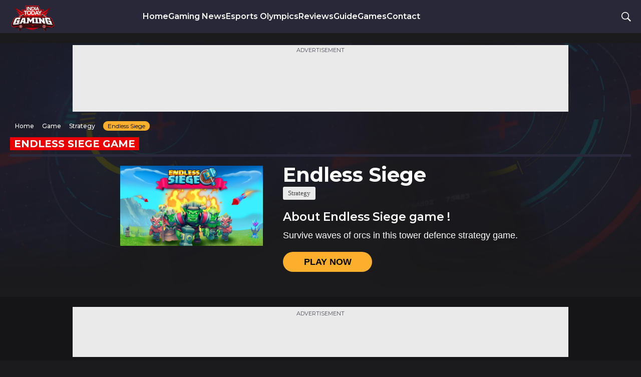

--- FILE ---
content_type: text/html; charset=UTF-8
request_url: https://www.indiatodaygaming.com/games/strategy-games/endless-seige
body_size: 13112
content:
<!DOCTYPE html>
<html lang="en">
<head>
  <meta name="viewport" content="width=device-width, intial-scale=1.0" />
  <meta charset="UTF-8">
<title>Play Online Endless Siege Game Free - India Today Gaming</title>

<meta name="description" content="Endless Siege: Click to play Endless Siege game online for free at India Today Gaming">
<meta name="keywords" content="Endless Siege game, play Endless Siege game, play online Endless Siege game free, Endless Siege, Endless Siege game online, india today gaming Endless Siege game">
<meta property="og:site_name" content="India Today Gaming" />
<meta property="og:title" content="Play Online Endless Siege Game Free - India Today Gaming" />
<meta property="og:description" content="Endless Siege: Click to play Endless Siege game online for free at India Today Gaming" />
<meta property="og:image" content="https://akm-img-a-in.tosshub.com/sites/itgaming/resources/img/gaming-og-image.jpg" />
<meta property="og:type" content="website"/>
<meta property="og:url" content="https://www.indiatodaygaming.com/games/strategy-games/endless-seige" />
<meta name="twitter:card" content="summary_large_image"/>
<meta name="twitter:site" content="@India Today Gaming"/>
<meta name="twitter:creator" content="@India Today Gaming"/>
<meta name="twitter:url" content="https://www.indiatodaygaming.com" />
<meta name="twitter:title" content="Play Online Endless Siege Game Free - India Today Gaming"/>
<meta name="twitter:description" content="Endless Siege: Click to play Endless Siege game online for free at India Today Gaming" />
<meta name="twitter:image" content="https://akm-img-a-in.tosshub.com/sites/itgaming/resources/img/gaming-og-image.jpg" />

<link rel="icon" href="https://akm-img-a-in.tosshub.com/sites/itgaming/resources/img/favicon.ico" type="image/x-icon" />

<link rel="canonical" href="https://www.indiatodaygaming.com/games/strategy-games/endless-seige" />
	
   <script>
   function loadJs(src, id, delay=0){setTimeout(()=>{var s = document.createElement("script"), el = document.getElementsByTagName("script")[0]; s.defer = true; s.async = true; s.id=id; s.src = src; s.fetchpriority = "low"; el.parentNode.insertBefore(s, el);},delay)}
      window.dataLayer = window.dataLayer || [];
      loadJs("https://www.googletagmanager.com/gtm.js?id=GTM-M57NDHZ", "gaTagsMJs", 1300);
      function gtag(){ window.dataLayer.push(arguments);}
      gtag('js', new Date());gtag('config', ""); // GA3
      gtag('config', "G-815KTDZ7HX"); // GA4
      gtag('event', 'gtm.js',{'gtm.start': new Date().getTime(), send_to: "GTM-M57NDHZ"})
  </script>

  
  <style type="text/css">
    .page-title h3{
      font-family: "Montserrat", sans-serif;
      color: #fd4600; 
      font-weight: bold;
      font-size: 32px;
    }
    .page-top-head h2 {
      font-size: 16px;
      line-height: 24px !important;
      color: #fff;
      font-weight: normal;
    }
    .swiper-container.home_evt_slider .swiper-button-next{display:none;}
    .swiper-container.home_evt_slider .swiper-button-prev{display:none;}
    .ads__container{
      /*background-color: #EAEAEA;padding: 5px 0 10px;text-align: center;min-height: 110px;*/   }
    .ads__container_rhs{
      background-color: #EAEAEA;padding: 5px 0 10px;text-align: center;min-height: 250px;min-width: 300px;   }
    .ads_middle{
      width: 100%;margin-bottom: 20px; text-align: center;
    }
  </style>

    
    <!-- Begin comScore Tag -->
  <script>
    var _comscore = _comscore || [];
    _comscore.push({ c1: "2", c2: "8549097" });
    (function() {
    var s = document.createElement("script"), el = document.getElementsByTagName("script")[0]; s.async = true;
    s.src = (document.location.protocol == "https:" ? "https://sb" : "http://b") + ".scorecardresearch.com/beacon.js";
    el.parentNode.insertBefore(s, el);
    })();
  </script>
    <!-- Carbon Analytics -->
      <script>
        !function(a,l,b,c,k,s,t,g,A){a.CustomerConnectAnalytics=k,a[k]=a[k]||function(){
          (a[k].q=a[k].q||[]).push(arguments)},g=l.createElement(b),A=l.getElementsByTagName(b)[0],
          g.type="text/javascript",g.async=!0,g.src=c+"11350.js",A.parentNode.insertBefore(g,A)
        }(window,document,"script","https://link.rubiconproject.com/magnite/","cca",window.location.hostname,"ef0017cfcf");

      </script>
    <!-- Carbon Analytics -->
  <noscript>
  <img src="https://sb.scorecardresearch.com/p?c1=2&c2=8549097&cv=2.0&cj=1" />
  </noscript>
    <!-- End comScore Tag -->
    
  <link rel="stylesheet" type="text/css" href="https://akm-img-a-in.tosshub.com/sites/itgaming/resources/css/swiper.min.css" />

    <link rel="stylesheet" type="text/css" href="https://akm-img-a-in.tosshub.com/sites/itgaming/resources/css/style.css?1.14" />

    <style type="text/css">#searchError{color: #foo;font-weight: bold;}</style>
    <script async src="https://securepubads.g.doubleclick.net/tag/js/gpt.js"></script>

</head>
<body>
   <div class="gm-wrapper">
       <!--------------------------------------------------------------
           Search popup
       -------------------------------------------------------------->
      <div class="search-popup">
            <div class="gm-container">
             <div class="close-btn"><svg version="1.1" xmlns="http://www.w3.org/2000/svg" xmlns:xlink="http://www.w3.org/1999/xlink" x="0px" y="0px"width="486.158px" height="486.158px" viewBox="62.921 152.921 486.158 486.158"enable-background="new 62.921 152.921 486.158 486.158" xml:space="preserve"><title></title><g id="Fill"><polygon points="549.079,180.079 521.921,152.921 306,369.034 90.079,152.921 62.921,180.079 279.034,396 62.921,611.921 90.079,639.079 306,422.966 521.921,639.079 549.079,611.921 332.966,396 "/></g></svg></div>
                  <form id="searchform" onsubmit="return submitSearch(this)" action="/search/" method="post">
                      <span id="searchError"></span>
                      <input type="text" name="" id="searchText" Placeholder="Search">
                      <label>Type Keywords to Search</label>
                  </form>
              </div>
      </div><!-- end of search popup-->
    
     <!--------------------------------------------------------------
        Header
       -------------------------------------------------------------->
      <header>
          <div class="gm-container">
             <div class="header-inner">
                <div class="mobile-nav-opener">
                  <svg width="28" height="28" viewBox="0 0 28 28" fill="none" xmlns="http://www.w3.org/2000/svg">
                  <path fill-rule="evenodd" clip-rule="evenodd" d="M11.7143 7.51351C11.7143 6.67762 12.3859 6 13.2143 6H23.5C24.3284 6 25 6.67762 25 7.51351C25 8.3494 24.3284 9.02703 23.5 9.02703H13.2143C12.3859 9.02703 11.7143 8.3494 11.7143 7.51351Z" fill="white"></path>
                  <path fill-rule="evenodd" clip-rule="evenodd" d="M7.85714 14C7.85714 13.1641 8.52871 12.4865 9.35714 12.4865H19.6429C20.4713 12.4865 21.1429 13.1641 21.1429 14C21.1429 14.8359 20.4713 15.5135 19.6429 15.5135H9.35714C8.52871 15.5135 7.85714 14.8359 7.85714 14Z" fill="white"></path>
                  <path fill-rule="evenodd" clip-rule="evenodd" d="M4 20.4865C4 19.6506 4.67157 18.973 5.5 18.973H15.7857C16.6141 18.973 17.2857 19.6506 17.2857 20.4865C17.2857 21.3224 16.6141 22 15.7857 22H5.5C4.67157 22 4 21.3224 4 20.4865Z" fill="white"></path>
                  </svg>
                </div>
                 <div class="logo">
                                       <a href="/"><img src="https://akm-img-a-in.tosshub.com/sites/itgaming/resources/img/logo.png" alt="India Today Gaming - eSports and Gaming News"/></a>
                                   </div>
                  <nav>
	<div class="mobile-navigation-header">
	    <div class="close-mobile-nav">
	        <svg width="28" height="28" viewBox="0 0 28 28" fill="none" xmlns="http://www.w3.org/2000/svg">
	            <g clip-path="url(#clip0_0_1337)">
	            <path fill-rule="evenodd" clip-rule="evenodd" d="M21.8251 6.17504C22.2807 6.63065 22.2807 7.36934 21.8251 7.82495L7.82512 21.825C7.36951 22.2806 6.63082 22.2806 6.1752 21.825C5.71959 21.3693 5.71959 20.6306 6.1752 20.175L20.1752 6.17504C20.6308 5.71943 21.3695 5.71943 21.8251 6.17504Z" fill="white"></path>
	            <path fill-rule="evenodd" clip-rule="evenodd" d="M6.1752 6.17504C6.63082 5.71943 7.36951 5.71943 7.82512 6.17504L21.8251 20.175C22.2807 20.6306 22.2807 21.3693 21.8251 21.825C21.3695 22.2806 20.6308 22.2806 20.1752 21.825L6.1752 7.82495C5.71959 7.36934 5.71959 6.63065 6.1752 6.17504Z" fill="white"></path>
	            </g>
	            <defs>
	            <clipPath id="clip0_0_1337">
	            <rect width="28" height="28" fill="white"></rect>
	            </clipPath>
	            </defs>
	        </svg>
	    </div>
	    <div class="logo-mobile">
	        <a href="/">
	            <img src="https://akm-img-a-in.tosshub.com/sites/itgaming/resources/img/logo.png" alt="India Today Gaming - eSports and Gaming News">
	        </a>
	    </div>
	</div>
 <ul>
  					<li><a title="Home" target="_self" href="/">Home</a></li>
							<li><a title="News Listing" target="_self" href="/news">Gaming News</a></li>
							<li><a title="Esports Olympics" target="_self" href="/esports-olympics">Esports Olympics</a></li>
							<li><a title="Reviews Listing" target="_self" href="/reviews">Reviews</a></li>
							<li><a title="Guide Listing" target="_self" href="/guide">Guide</a></li>
							<li><a title="Games Listing" target="_self" href="/games">Games</a></li>
							<li><a title="Contact Us" target="_self" href="/contact-us">Contact</a></li>
			  </nav> 
                  <div class="search-input" >
                      <svg version="1.1" xmlns="http://www.w3.org/2000/svg" xmlns:xlink="http://www.w3.org/1999/xlink" x="0px" y="0px"width="19px" height="19px" viewBox="64 64 384 384" enable-background="new 64 64 384 384" xml:space="preserve"><path d="M344.5,298c15-23.6,23.8-51.6,23.8-81.7c0-84.1-68.1-152.3-152.1-152.3C132.1,64,64,132.2,64,216.3c0,84.101,68.1,152.3,152.1,152.3c30.5,0,58.9-9,82.7-24.399l6.9-4.8L414.3,448l33.7-34.3L339.5,305.1L344.5,298z M301.4,131.2c22.699,22.7,35.199,52.9,35.199,85c0,32.1-12.5,62.3-35.199,85c-22.7,22.7-52.9,35.2-85,35.2s-62.3-12.5-85-35.2c-22.7-22.7-35.2-52.9-35.2-85c0-32.1,12.5-62.3,35.2-85c22.7-22.7,52.9-35.2,85-35.2S278.7,108.5,301.4,131.2z"/></svg>
                 </div>        
              </div>
          </div>
      </header> 
      <!--------------------------------------------------------------
        Top_Ad
       -------------------------------------------------------------->
      
<!------ Chartbeat code starts-->
        <script>
                    var _sf_async_config={};
                    _sf_async_config.uid = 60355;
                    _sf_async_config.domain = "ichowk.in";
                    _sf_async_config.useCanonical = true;
                            _sf_async_config.sections = "";
                            _sf_async_config.authors = "ichowk.in";
                            _sf_async_config.title = "Play Online Endless Siege Game Free - India Today Gaming";
                            _sf_async_config.path="https://www.indiatodaygaming.com/games/strategy-games/endless-seige";
                    window._sf_endpt=(new Date()).getTime();
                    (function() {
                        setTimeout(function(){
                           var s = document.createElement("script"),
                           el = document.getElementsByTagName("script")[0];
                           s.async = true;
                           s.src = (document.location.protocol == "https:" ? "https://": "http://") + "static.chartbeat.com/js/chartbeat.js";
                           el.parentNode.insertBefore(s, el);
                        },4000);
                    })();
              </script>

      <!------ Chartbeat code ends-->
<script>
  window.googletag = window.googletag || {cmd: []};
  googletag.cmd.push(function() {
    var mapping1 = googletag.sizeMapping()
          .addSize([4000, 0], [[728, 90], [970, 90], [970, 250]])
          .addSize([3000, 0], [[728, 90], [970, 90], [970, 250]])
          .addSize([2000, 0], [[728, 90], [970, 90], [970, 250]])
          .addSize([1000, 0], [[728, 90], [970, 90], [970, 250]])
          .addSize([750, 0], [728, 90])
          .addSize([700, 0], [[300, 250],[336, 280]])
          .addSize([530, 0], [[300, 250],[336, 280]])
          .addSize([336, 0], [[300, 250],[336, 280]])
          .addSize([320, 0], [300, 250])
          .addSize([0, 0], [300, 250]).build();
      
  var mapping2 = googletag.sizeMapping()
          .addSize([4000, 0], [[728, 90], [970, 90]])
          .addSize([3000, 0], [[728, 90], [970, 90]])
          .addSize([2000, 0], [[728, 90], [970, 90]])
          .addSize([1000, 0], [[728, 90], [970, 90]])
          .addSize([750, 0], [728, 90])
          .addSize([700, 0], [[300, 250],[336, 280]])
          .addSize([530, 0], [[300, 250],[336, 280]])
          .addSize([336, 0], [[300, 250],[336, 280]])
          .addSize([320, 0], [300, 250])
          .addSize([0, 0], [300, 250]).build();


    googletag.defineSlot('/1007232/Indiatoday_Gaming_ROS_ATF_728x90-300x250', [[728,90],[970,90],[970,250],[300,250],[336,280]], 'div-gpt-ad-7608472-1')
             .defineSizeMapping(mapping1)
             .addService(googletag.pubads());
    
    

          
    googletag.defineSlot('/1007232/Indiatoday_Gaming_ROS_BTF_728x90-300x250', [[728,90],[970,90],[300,250],[336,280]], 'div-gpt-ad-7608472-3')
             .defineSizeMapping(mapping2)
             .addService(googletag.pubads());

    googletag.pubads().enableSingleRequest();
    googletag.pubads().collapseEmptyDivs();
    googletag.enableServices();
  });
</script>
    



<script type="application/ld+json">

  { "@context" : "http://schema.org",
    "@type" : "Organization",
    "url" : "https://www.indiatodaygaming.com",
    "logo" : "https://akm-img-a-in.tosshub.com/sites/itgaming/resources/img/IT_Gaming.png?size=600:60",
    "name" : "India Today Gaming",
    "potentialAction": 
      {
        "@type": "SearchAction",
        "target": "https://www.indiatodaygaming.com\/search\/{game}",
        "query-input": "required name=game"
      }
  }


  </script>
<script type="application/ld+json">

  { "@context":"http://schema.org",
    "@type":"WebSite",
    "name":"India Today Gaming",
    "url":"https://www.indiatodaygaming.com",
    "potentialAction":
    {
      "@type":"SearchAction",
      "target": "https://www.indiatodaygaming.com\/search\/{game}",
        "query-input": "required name=game"
    }
  }</script>
   <script type="application/ld+json">
  { "@context":"http://schema.org/",
    "@type":"WebPage",
    "inLanguage" : "en",
    "name":"Play Online Endless Siege Game Free - India Today Gaming",
    "description":"Endless Siege: Click to play Endless Siege game online for free at India Today Gaming",
    "keywords":"Endless Siege game, play Endless Siege game, play online Endless Siege game free, Endless Siege, Endless Siege game online, india today gaming Endless Siege game",
    "url":"https://www.indiatodaygaming.com/games/strategy-games/endless-seige",
    "publisher":{
      "@type":"Organization",
      "name":"India Today Gaming",
      "url":"https://www.indiatodaygaming.com",
      "logo": {"@type": "ImageObject", "url": "https://akm-img-a-in.tosshub.com/sites/itgaming/resources/img/IT_Gaming.png", "width": 600, "height": 60 }}
  }

</script>
          

      <div class="top_ad">
        <div class="gm-container">
          <!-- <img src="https://akm-img-a-in.tosshub.com/sites/itgaming/resources/img/ad_970X90.jpg" /> -->
           <div class="top_ad_bg">
              <div class="adtext">Advertisement</div>
              <div id='div-gpt-ad-7608472-1' data-mobslot ="7608472-1" class="adLoadContainer ads__container"></div>
           </div>
          </div>
      </div>
      <script type="text/javascript">var base_url  = '/'</script>  <div class="main-content"><style>
        .game-card-detail {}

        .gameCardInner {
            max-width: 800px;
            margin: 0 auto;
            display: flex;
            justify-content: space-between;
            font-family: sans-serif;
            margin-bottom: 50px;
        }

        .card_thumbnail {
            margin-right: 40px;
            width:300px;
        }
        .card_thumbnail img{
            width:100%;
            height: auto;
        }

        .card_detail {}

        .card_detail h2 {
            font-weight: 700;
            font-size: 40px;
            color: #fff;
            margin: 5px 0px 10px;
        }

        .card_category {
            background: #EBEBEB;
            border-radius: 3px;
            font-family: 'Inter';
            font-style: normal;
            font-weight: 500;
            font-size: 13px;
            color: #404040;
            text-align: center;
            padding: 0px 10px;
            display: inline-block;
        }

        .cardDetail_box {}

        .cardDetail_box h3 {
            font-weight: 600;
            font-size: 23px;
            line-height: 28px;
            color: #fff;
            margin: 20px 0px 10px;
        }

        .cardDetail_box p {
            line-height: 26px;
            font-size: 18px;
            margin-bottom:20px;
        }

        .cardDetail_box button {
            background-color: #fcaf2d;
            font-size: 18px;
            line-height: 20px;
            font-weight: bold;
            cursor: pointer;
            outline: none;
            border: none;
            border-radius: 20px;
            color: #000;
            height: 40px;
            width: 178px;
            text-transform: uppercase;
        }
        #playnowdesktop{
            display: none;
        }

        
        iframe.game {
            width: 100%;
            margin-bottom: 30px;
            border: 0px;
        }
        #game_frame_fullscreen.land_class iframe {
            height: 550px;
        }
        #game_frame_fullscreen.port_class iframe {
            height: calc(100vh - 20vh);
        }


        @media  screen and (max-width:1024px) and (orientation: landscape){
            #game_frame_fullscreen.land_class iframe {height: calc(100vh - 100px);}
        }

        @media  screen and (max-width:767px){
            #game_frame_fullscreen.land_class iframe {height: auto;}
        }

        @media (max-width:767px) {
            .gameCardInner {
                flex-wrap: wrap;
            }

            .card_thumbnail {
                margin-right: 0px;
                margin-bottom: 30px;
            }

            .card_detail h2 {
                font-size: 35px;
            }
            .card_thumbnail{
                width:100%;
            }
        }


        @media (max-width: 575px){

        }

    </style>

<div class="gm-container">
			<div class="breadcrumb">
  <!--ul-->
            <a href="https://www.indiatodaygaming.com"><span class="Breadcrumb_secion">Home</span></a>
          
          <a href="https://www.indiatodaygaming.com/games"><span class="Breadcrumb_secion">Game</span></a>
          
          <a href="https://www.indiatodaygaming.com/games/strategy-games"><span class="Breadcrumb_secion">Strategy</span></a>
          
              <span class="Breadcrumb-active">Endless Siege</span>
      
    <!--/ul-->
</div>

<script type="application/ld+json">
  
      {"@context": "https://schema.org",  "@type": "BreadcrumbList",  "itemListElement": [     
  {"@type":"ListItem","position":1,"name":"Home","item":"https://www.indiatodaygaming.com"} ,         
  {"@type":"ListItem","position":2,"name":"Game","item":"https://www.indiatodaygaming.com/games"} ,         
  {"@type":"ListItem","position":3,"name":"Strategy","item":"https://www.indiatodaygaming.com/games/strategy-games"} ,         
  {"@type":"ListItem","position":4,"name":"Endless Siege","item":"https://www.indiatodaygaming.com/games/strategy-games/endless-seige"}     ]}</script>

			<div class="page-title" style="">
                				<h1>Endless Siege Game</h1>
            					</div>

            <div class="game-card-detail">
          <div class="gameCardInner">
            <div class="card_thumbnail">
                <img src="https://endlessseige.h5games.usercontent.goog/v/de6ce83a-1ac0-4f16-9195-c589110dd482/high_res_banner.jpg"
                    alt="card_category-img" width="310" height="310">
            </div>
            <div class="card_detail">
                <h2>Endless Siege</h2>
                <span class="card_category">Strategy</span>
                <div class="cardDetail_box">
                    <h3>About Endless Siege game !</h3>
                    <p>Survive waves of orcs in this tower defence strategy game.</p>
                    <a href="#game_frame_fullscreen" class="anc_play_now"><button id="play_now">PLAY NOW</button></a>
                </div>
            </div>

           

        </div>
         <div class="col-12 d-none d-sm-block" id="playnowdesktop">
                    <div class="row game_frame_head">
                        <div class="col-12 col-sm-6">
                            <div class="">
                               <!--  <div class="heading">
                                    <h2>
                                        Endless Siege                                    </h2>
                                </div> -->
                            </div>
                        </div>
                        
                        <div class="col-12">
                            <meta property="og:title" content="Hero Rescue">
                            <meta property="og:description" content="<p>Many missions are waiting for you. You will get a variety of objects and obstacles you need to be familiar with to understand how to go about solving each level. Well, this game does exactly that and does it in style, with tons of great adventure. Hide or find everyone until the time is up</p>">
                            <meta property="og:url" content="https://play.indiatodaygaming.com/game/herro-rescue">
                            <meta property="og:image" content="<img src=" https:="" play-static.indiatodaygaming.com="" play="" hero="" rescue="" icon="" rescue.png="" alt="Hero Rescue" class="img-fluid">
                            
                        <div class="col-12 embeded_game">
                             
                        </div>
                    </div>
                    <div id="game_frame_fullscreen" class="port_class">
                        <iframe title="endless-seige" class="game" id="game_frame" src="https://gamesnacks.com/embed/aajtak/games/endlessseige" allowfullscreen="" ></iframe>
                    </div>
                </div>
            </div>
</div>
		
</div>


<div class="footer-ad">
  <div class="gm-container ads__container">
     <div class="adtext">Advertisement</div>
    <div id='div-gpt-ad-7608472-3' data-mobslot="7608472-3" class="adLoadContainer"></div>
	       
  </div>
</div>

<footer>
<div class="footer-nav">
   <div class="gm-container">
		<ul>
			<li><a href="/">Home</a></li>
			<li><a href="/news">Gaming News</a></li>
			<li><a href="/esports-olympics">Esports Olympics</a></li>
			<li><a href="/reviews">Reviews</a></li>
			<li><a href="/guide">Guide</a></li>
			<li><a href="/games">Games</a></li>
			<li><a href="/contact-us">Contact</a></li>
		</ul>
	</div>
</div>
 <div class="gm-container">
	<div class="social-links">
	   <div class="social-hd">Follow Us On</div>
		<ul>
			<li><a target="_blank" href="https://www.facebook.com/indiatodaygaming/" rel="noopener noreferrer nofollow"><svg version="1.1" xmlns="http://www.w3.org/2000/svg" xmlns:xlink="http://www.w3.org/1999/xlink" x="0px" y="0px"width="60px" height="60px" viewBox="0 0 60 60" enable-background="new 0 0 60 60" xml:space="preserve"><rect x="22.334" y="13.713" fill="#FFFFFF" width="15.431" height="32.754"/><path fill="#3A589B" d="M25.765,46.32h6.744V29.998h4.499l0.596-5.624h-5.095l0.007-2.816c0-1.466,0.142-2.253,2.244-2.253h2.813V13.68h-4.5c-5.405,0-7.307,2.729-7.307,7.317v3.377h-3.369v5.625h3.369L25.765,46.32L25.765,46.32z M30,60C13.432,60,0,46.568,0,30C0,13.431,13.432,0,30,0c16.568,0,30,13.431,30,30C60,46.568,46.568,60,30,60z"/></svg></a></li>                            <li><a target="_blank" href="https://www.instagram.com/indiatodaygaming/?hl=en" rel="noopener noreferrer nofollow"><svg version="1.1" id="Layer_1" xmlns="http://www.w3.org/2000/svg" xmlns:xlink="http://www.w3.org/1999/xlink" x="0px" y="0px" viewBox="0 0 50 50" style="enable-background:new 0 0 50 50;" xml:space="preserve"><style type="text/css">.st0{fill:url(#SVGID_1_);}.st1{fill:#FFFFFF;}</style><g id="Background_1_"><radialGradient id="SVGID_1_" cx="441.7502" cy="-20.6992" r="64.1667" gradientTransform="matrix(0.0566 -1.08 0.918 0.0481 -4.1262 522.6694)" gradientUnits="userSpaceOnUse"><stop  offset="0" style="stop-color:#FED576"/><stop  offset="0.2634" style="stop-color:#F47133"/><stop  offset="0.6091" style="stop-color:#BC3081"/><stop  offset="1" style="stop-color:#4C63D2"/></radialGradient><path class="st0" d="M1,24.39v1.29C1.34,38.1,11.33,48.06,23.23,49h3.66C38.85,48.05,48.67,38,49,25.67V24.4C48.67,11.84,38.51,1.66,26.26,1.03C13.08,0.36,1.37,10.94,1,24.39z"/></g><g id="Symbol"><g><path class="st1" d="M25,13.3c3.74,0,4.19,0.01,5.67,0.08c1.36,0.06,2.1,0.29,2.6,0.49c0.65,0.26,1.12,0.57,1.61,1.06c0.49,0.49,0.79,0.97,1.05,1.63c0.2,0.5,0.41,1.26,0.49,2.65c0.07,1.51,0.08,1.95,0.08,5.76s-0.01,4.26-0.08,5.76c-0.06,1.39-0.28,2.15-0.49,2.65c-0.26,0.67-0.56,1.14-1.05,1.63c-0.49,0.49-0.96,0.81-1.61,1.06c-0.49,0.2-1.24,0.43-2.6,0.49c-1.48,0.07-1.92,0.08-5.67,0.08s-4.19-0.01-5.67-0.08c-1.36-0.06-2.1-0.29-2.6-0.49c-0.65-0.26-1.12-0.57-1.61-1.06c-0.49-0.49-0.79-0.97-1.05-1.63c-0.2-0.5-0.41-1.26-0.49-2.65c-0.07-1.51-0.08-1.95-0.08-5.76s0.01-4.26,0.08-5.76c0.06-1.39,0.28-2.15,0.49-2.65c0.26-0.66,0.56-1.14,1.05-1.63c0.49-0.49,0.96-0.8,1.61-1.06c0.49-0.2,1.24-0.43,2.6-0.49C20.81,13.32,21.26,13.3,25,13.3M25,10.73c-3.8,0-4.28,0.02-5.78,0.09c-1.49,0.07-2.51,0.32-3.41,0.66c-0.92,0.36-1.7,0.85-2.47,1.66c-0.78,0.79-1.26,1.59-1.61,2.53c-0.35,0.9-0.58,1.95-0.65,3.45C11.01,20.64,11,21.13,11,25s0.02,4.36,0.08,5.87c0.07,1.52,0.32,2.56,0.65,3.45c0.36,0.93,0.84,1.74,1.61,2.53c0.77,0.79,1.56,1.28,2.47,1.66c0.89,0.36,1.91,0.6,3.41,0.67c1.49,0.07,1.97,0.09,5.77,0.09s4.28-0.02,5.78-0.09c1.48-0.07,2.51-0.31,3.41-0.67c0.92-0.36,1.7-0.85,2.47-1.66c0.78-0.79,1.26-1.59,1.61-2.53c0.35-0.9,0.58-1.95,0.65-3.45c0.07-1.51,0.08-2,0.08-5.87s-0.02-4.36-0.08-5.87c-0.07-1.52-0.32-2.56-0.65-3.45c-0.36-0.93-0.84-1.74-1.61-2.53c-0.78-0.79-1.56-1.28-2.47-1.66c-0.89-0.36-1.91-0.6-3.41-0.66C29.28,10.75,28.8,10.73,25,10.73L25,10.73z"/><path class="st1" d="M25,17.67c-3.98,0-7.2,3.28-7.2,7.33s3.22,7.33,7.2,7.33s7.2-3.28,7.2-7.33S28.97,17.67,25,17.67z M25,29.75c-2.58,0-4.67-2.12-4.67-4.75s2.09-4.75,4.67-4.75s4.67,2.12,4.67,4.75S27.58,29.75,25,29.75z"/><ellipse class="st1" cx="32.48" cy="17.38" rx="1.68" ry="1.7"/></g></g></svg></a></li>
				
			<li><a target="_blank" href="https://www.youtube.com/channel/UCsAXyovmLEq84Ckxjwbwfrw" rel="noopener noreferrer nofollow"><svg version="1.1" xmlns="http://www.w3.org/2000/svg" xmlns:xlink="http://www.w3.org/1999/xlink" x="0px" y="0px"width="612px" height="611.979px" viewBox="0 0 612 611.979" enable-background="new 0 0 612 611.979" xml:space="preserve"><circle fill="#CA3737" cx="306" cy="305.979" r="306"/><path fill="#FFFFFF" d="M501.3,210.072c0-1.743,0-3.486-1.742-5.229V203.1c-5.229-15.694-19.183-26.157-36.62-26.157h3.487c0,0-68.006-10.462-160.425-10.462c-90.675,0-160.425,10.462-160.425,10.462h3.487c-17.438,0-31.388,10.462-36.619,26.157v1.743c0,1.744,0,3.487-1.744,5.229c-1.744,17.438-6.975,54.058-6.975,95.906c0,41.851,5.231,78.469,6.975,95.906c0,1.743,0,3.485,1.744,5.229v1.741c5.231,15.695,19.181,26.157,36.619,26.157h-3.487c0,0,68.006,10.463,160.425,10.463c90.675,0,160.425-10.463,160.425-10.463h-3.487c17.438,0,31.391-10.461,36.619-26.156v-1.74c0-1.744,0-3.488,1.742-5.23c1.744-17.438,6.979-54.059,6.979-95.906C508.275,264.128,504.787,227.51,501.3,210.072z M365.287,314.697l-81.957,59.287c-1.744,1.744-3.487,1.744-5.231,1.744c-1.743,0-3.487,0-5.231-1.744c-3.487-1.741-5.23-5.229-5.23-8.719V246.691c0-3.487,1.743-6.976,5.23-8.719c3.488-1.744,6.976-1.744,10.463,0l81.957,59.287c1.744,1.744,3.489,5.231,3.489,8.719C370.519,309.466,368.775,312.954,365.287,314.697z"/></svg></a></li>
			<li><a target="_blank" href="https://twitter.com/IndiaToday_Game" rel="noopener noreferrer nofollow">         
			<svg id="logo-twitter" xmlns="http://www.w3.org/2000/svg" width="36" height="36" viewBox="0 0 36 36">
			  <g transform="translate(-15 -164.999)">
                <circle id="Ellipse_1476" data-name="Ellipse 1476" cx="18" cy="18" r="18" transform="translate(15 164.999)" fill="#000"/>
                <path id="logo" d="M8.176,5.945,13.29,0H12.078L7.638,5.162,4.091,0H0L5.363,7.806,0,14.04H1.212L5.9,8.589,9.647,14.04h4.091l-5.562-8.1Zm-1.66,1.93L5.973,7.1,1.649.912H3.51L7,5.9l.543.777,4.536,6.488H10.217l-3.7-5.294Z" transform="translate(26.322 175.541)" fill="#fff"/>
            </g>
			</svg></a></li>
        <li><a target="_blank" href="https://discord.com/invite/BsHKdhYBC9" rel="noopener noreferrer nofollow">
          <svg version="1.1" xmlns="http://www.w3.org/2000/svg" xmlns:xlink="http://www.w3.org/1999/xlink" x="0px" y="0px" viewBox="0 0 50 50" style="enable-background:new 0 0 50 50;" xml:space="preserve"> <style type="text/css"> .discord_st0{fill:#7289D9;} .discord_st1{fill:#FFFFFF;} </style><circle class="discord_st0" cx="25" cy="25" r="24"/> <g> <path class="discord_st1" d="M34.6,16.1c-1.8-0.8-3.7-1.4-5.7-1.8c-0.2,0.4-0.5,1-0.7,1.5c-2.1-0.3-4.2-0.3-6.3,0c-0.2-0.5-0.5-1.1-0.7-1.5 c-2,0.3-3.9,1-5.7,1.8c-3.6,5.5-4.6,10.8-4.1,16c2.4,1.8,4.7,2.9,7,3.6c0.6-0.8,1.1-1.6,1.5-2.5c-0.8-0.3-1.6-0.7-2.4-1.1 c0.2-0.1,0.4-0.3,0.6-0.5c4.6,2.1,9.5,2.1,14,0c0.2,0.2,0.4,0.3,0.6,0.5c-0.7,0.5-1.5,0.8-2.4,1.2c0.4,0.9,0.9,1.7,1.5,2.5 c2.3-0.7,4.6-1.8,7-3.6C39.3,26,37.7,20.8,34.6,16.1z M20.4,28.9c-1.4,0-2.5-1.3-2.5-2.8c0-1.6,1.1-2.8,2.5-2.8 c1.4,0,2.5,1.3,2.5,2.8C22.9,27.6,21.8,28.9,20.4,28.9z M29.6,28.9c-1.4,0-2.5-1.3-2.5-2.8c0-1.6,1.1-2.8,2.5-2.8 c1.4,0,2.5,1.3,2.5,2.8C32.1,27.6,31,28.9,29.6,28.9z"/> </g> </svg>
          </a></li>
				 
		</ul> 
	</div>

<div class="copyright-txt">Copyright © <span class="copyright_year"></span> Living Media India Limited. For reprint rights: <a target="_blank" href="https://www.indiacontent.in/" rel="noopener noreferrer nofollow">Syndications Today</a>.</div>
 </div>
</footer>
</div> <!-- closing gm-wrapper-->
    <style type="text/css">
        .galleryArea  .camera {
            background: rgba(0, 0, 0, 0) url(https://akm-img-a-in.tosshub.com/sites/itgaming/resources/img/camera-icon-white.png) no-repeat scroll 0 0;
            display: inline-block;
            height: 18px;
            left: 3px;
            margin-right: 8px;
            position: relative;
            top: 2px;
            width: 20px;
            
        }    
        .galleryArea strong{color: #fff;}

        .load-more {margin-top: 15px;}
        footer .copyright-txt a{color: #7d7d94;}

        .post-detail img{width: 100%}
     </style>
    <script src="https://ajax.googleapis.com/ajax/libs/jquery/3.4.1/jquery.min.js"></script>
    <script src="https://akm-img-a-in.tosshub.com/sites/itgaming/resources/js/swiper.min.js"></script>
	
    <script>
      $(".copyright_year").html(new Date().getFullYear());
    </script>
    <script>
    $(document).ready(function() {
      $('.adLoadContainer').each(function(){
      var slot_id = $(this).attr('data-mobslot') ;
      if(slot_id!='' && slot_id!=null){
        $(this).attr('id','div-gpt-ad-'+slot_id);
      }
      });
    });
    setTimeout(function(){
      var arr=document.querySelectorAll(".adLoadContainer");
      arr.forEach(function(el){
        let slotId = el.getAttribute("id");
        if(slotId!='' && slotId!=null){
          googletag.cmd.push(function() { googletag.display(slotId)});
        }
       // var id_data = document.querySelector(`#${id}`);
       // id_data && id_data.appendChild(g);
    })},7000);
</script>
    <script type="text/javascript">
        $(document).ready(function(e){
            function getless(){
          $("#readless").on('click',function(e){
            console.log("readless");
            e.preventDefault();
            var elem = $("#readless");
            var elemcur = $(".details-bottom");
            var el = $('#text');
            if(elem.text() == "Read Less"){
              var get_text = $("#details-get").val();
              var get_fined = get_text.substr(0,150);
              //console.log(get_left);
              elemcur.html(get_fined+'....<a href="JavaScript:void(0);" id="readmore">Read More</a>');
              el.slideDown()
              getmore()
              }
              
            });
          }

          function getmore(){

            $("#readmore").on('click',function(e){
            e.preventDefault();
            var elem = $("#readmore");
            var elemcur = $(".details-bottom");
            var el = $('#text');
            if(elem.text() == "Read More"){
              var get_text = $("#details-get").val();
              var get_fined = get_text.substr(0,150);
              //console.log(get_left);
              elemcur.html(get_text+'<a href="JavaScript:void(0);" id="readless">Read Less</a>');
              el.slideDown()
              getless();
              }
             
            });


          }

          $("#readmore").on('click',function(e){
            e.preventDefault();
            var elem = $("#readmore");
            var elemcur = $(".details-bottom");
            var el = $('#text');
            if(elem.text() == "Read More"){
              var get_text = $("#details-get").val();
              var get_fined = get_text.substr(0,150);
              //console.log(get_left);
              elemcur.html(get_text+'<a href="JavaScript:void(0);" id="readless">Read Less</a>');
              el.slideDown()
              getless();
              }
             
            });

          $(".search-input").on('click', function(){
           // $("#searchText").value('');
            $("#searchText").focus();
          });



            var pre_data_id = 0;
            var loadedGallery  = [];
            var checkCount = 0;
            $(window).scroll(function() {
                $('.img_container').each(function() {
                    if (($(this).offset().top < $(window).scrollTop() + 10) && ($(this).offset().top + $(this).height() > $(window).scrollTop() + 10) 
                        && (window.location.hash != '#img' + $(this).attr('data-id'))) { 
                        data_id = $(this).attr('data-id');
                        //console.log(data_id);
                        gallaryPhotoIndex = $(this).attr('id');
                        photo_self_url = $(this).attr('photo_self_url');
                        gallaryMeta = $(this).attr('gallary_meta');
                        gallaryTitle = $(this).attr('gallary_title');
                        //console.log(pre_data_id);
                        if(pre_data_id !=data_id){
                            pre_data_id =  data_id;
                            query_data = {meta: gallaryMeta ,title:gallaryTitle,self_url:photo_self_url};
                            changeUrl(query_data);                  
                            checkCount++;
                            if(checkCount == 2){
                                checkCount = 0;
                                //reloadAds('#right-ad1');
                                //reloadSecAds('#right-ad2');
                            }
                            return false;
                        }
                    }
                });
            });
        });    

        /* change url function */
        function changeUrl(query_data){
            //console.log(query_dta);
            if (history.pushState) {
              newPath  = query_data.self_url;
              newPath = newPath.replace('https://','');
              newPath = newPath.replace('http://','');
              //var newurl = window.location.protocol + "//" + window.location.host + newPath;
              var newurl = window.location.protocol + "//"+newPath;
              //console.log(newurl); 
              window.history.pushState({path:newurl},'',newurl);
            }
            //$('meta').attr("content", query_dta.meta);
            $('meta[name="description"]').attr("content", query_data.meta);
            document.title = query_data.title;
            ga('send', {
              hitType: 'pageview',
              //page: window.location.href
              page: location.pathname
            });
            /***ComScore***/
            var _comscore_time =(new Date()).getTime()
            var _comscore_url = encodeURI(newurl);
            var _comscore_titile = encodeURI(query_data.title);
            var _com_url = 'https://sb.scorecardresearch.com/b?c1=2&c2=8549097&ns__t='+_comscore_time+'&ns_c=UTF-8&cv=3.1&c8='+_comscore_titile+'&c7='+_comscore_url+'&c9=https://www.bridestoday.in';
            $('#com_img').attr('src', _com_url);
        }
            
        function submitSearch(obj){
            //alert("searchButton was clicked.");
            var lang='en';
            var searchKey=$.trim($('#searchText').val());
            searchKey = searchKey.replace(/\s+/g, '-').toLowerCase();
            searchKey  = searchKey.replace(/[^a-zA-Z0-9+-]/g, "");
            searchKey = searchKey.replace(/\--+/g, '-').toLowerCase();
            /*if(searchKey.charAt(0) === '-') searchKey = searchKey.substr(1);
                $('#searchText').val(searchKey);*/
            if(searchKey.length < 3){
                $('#searchText').val('Type at least 3 Char').css('color', 'red');
                setTimeout(function(){
                    $('#searchText').val(searchKey).css('color', '#bdbdbd');
                }, 1000);         
            }else{
                window.location=$(obj).attr('action')+searchKey;
            }
            return false;
        }



        $(document).ready(function(){
			if($(".home_evt_slider .swiper-slide").length <= 1){
				$(".home_evt_slider .swiper-button-next, .home_evt_slider .swiper-button-prev").hide();
			};

			if($(".sidebar .swiper-slide").length <= 1){
				$(".sidebar .swiper-button-next, .sidebar .swiper-button-prev, .sidebar .home-slider-pag").hide();
			};
			
			if($('.sidebar_dynamic').length == 1){
				//Load RHS Sidebar
				$.get('/ajax/getHtml/rhs', function(response){
					$('.sidebar_dynamic').html(response);
				});
			}
			
		});


//Home page slider
var homeSlider = document.querySelectorAll('.home-slider');
if(homeSlider.length){
  var swiper = new Swiper('.home-slider', {
    autoplay: {
      delay: 5000,
    },
    navigation: {
      nextEl: '.swiper-button-next',
      prevEl: '.swiper-button-prev',
    },
    pagination: {
      el: '.swiper-pagination',
      clickable:true
    },
  });
}



//Home event slider mobile

function homeEvtSlider(){
  
 var homeSlider = document.querySelectorAll('.home_evt_slider');
if(window.innerWidth < 767 && homeSlider.length){
   var swiper = new Swiper('.home_evt_slider', {
      slidesPerView:1.2,
      spaceBetween:10,
      autoplay: {
        delay: 5000,
      },
      freeMode:true,
      navigation: {
        nextEl: '.home_evt_slider .swiper-button-next',
        prevEl: '.home_evt_slider .swiper-button-prev',
      },
    });
   }   
}

homeEvtSlider();


//show search
var pageBody = document.querySelector("body");  
var searchBtn = document.querySelector(".search-input");  
var searchPopup = document.querySelector(".search-popup");  
var searchClsBtn = document.querySelector(".close-btn");  
searchBtn.addEventListener('click', function(){
    searchPopup.classList.add("showSearchPopup");
    pageBody.style.overflow="hidden";
});
searchClsBtn.addEventListener('click', function(){
    searchPopup.classList.remove("showSearchPopup");
    pageBody.style.overflow="auto";
});

$('body').on('click','.load-more',function(){
	//console.log($('#loadmore_searchq').val());
	//return;
  $(".load-more button").html('Loading....');
  var perpage = $('#loadmore_perpage').val();
  var page = $('#loadmore_page').val();
  var searchq = $('#loadmore_searchq').val();
  var requestfrom = $('#loadmore_requestfrom').val();
  $.ajax({
    type: "GET",
    url: "/ajax/getList",
    data:{perpage:perpage, page:page, requestfrom:requestfrom, searchq:searchq,},

    cache: false,
    error: function(data){
      $(".load-more button").html('load More');
    },success: function(data){
        //console.log(data);
      if(data == '-1'){
        //$(".post-listing-area").append(data);
        $(".load-more button").hide();
      }else{
        $('#loadmore_page').val(parseInt(page)+1);
        $(".load-more button").html('load More');
        $(".post-listing-area").append(data);
      }  
    }
  });
});
     </script>
<script>
$(document).ready(function(){

})

</script>
<script type="text/javascript">
  window._taboola = window._taboola || [];
  _taboola.push({flush: true});
  
  $(document).ready(function () {
    $("#play_now").on('click',function(){
      $("#play_now").css('background-color','red');
      $("#play_now").attr('disabled','true');
      $("#playnowdesktop").show();
      $("#game_frame").focus();

    });

  });
  </script>
  <script>
    var navLinks = $('header nav li');
    var mobileNavClick = $('.mobile-nav-opener');
    var mobileNav = $('header nav');
    var mobileNavClose = $('.close-mobile-nav');
    var preElements = $('header nav li ul');
    var fallBack = null;

    function checkPrecCloseNav(){
        preElements.removeAttr('style');
        navLinks.removeClass('active');
    }

    mobileNavClick && mobileNavClick.on('click',function(){
        mobileNav.addClass('active');
    });

    mobileNavClose && mobileNavClose.on('click',function(){
        mobileNav.removeClass('active');
    });

    function allNavigationCloseOnMobile(){
        preElements.slideUp();
        let _parent = preElements.closest('li').removeClass('active');
    }

    function activeMobileNavigation(){
        var screenWidth = $(window).width();
        if(screenWidth < 1024){
            navLinks && navLinks.on('click',function(){
                if($(this).find('ul').length){
                    allNavigationCloseOnMobile();
                    let element = $(this).children('ul');
                    if(element.is(':visible')){element.css('display', 'none').show().slideUp(400,()=>{$(this).removeClass('active');});}
                    else{$(this).addClass('active');element.css('display', 'flex').hide().slideDown(400,()=>{});}
                }
            });
        }
        else{
            checkPrecCloseNav();
            navLinks.off('click');
        }
       
    }

    $(window).on('load', function() {activeMobileNavigation();});

    $(window).on('resize orientationchange', function() {
        clearTimeout(fallBack);
        fallBack = setTimeout(()=>{activeMobileNavigation();},500);
    });
  </script>
</body>
</html>


--- FILE ---
content_type: text/css
request_url: https://akm-img-a-in.tosshub.com/sites/itgaming/resources/css/style.css?1.14
body_size: 8535
content:
/*---------------------------
	Fonts
----------------------------*/
@import url("https://fonts.googleapis.com/css2?family=Montserrat:wght@300;400;500;600;700;800;900&display=swap");
/*--------------------------------------------------------------
#0.1    Theme Reset Style
--------------------------------------------------------------*/

:root{
  --headerHeight:66px;
}

html {
  font-size: 16px; }

*,
*::before,
*::after {
  box-sizing: border-box;
  padding: 0px;
  margin: 0px; }

body {
  font-family: "Montserrat", sans-serif;
  background: #1b1b1d url(../img/body-bg.png) center 66px no-repeat;
  background-size: 100%;
  font-size: 16px;
  line-height: 26px;
  font-weight: 400;
  -webkit-font-smoothing: antialiased; }
  @media (max-width: 767px) {
    body {
      font-size: 18px;
      line-height: 23px; } }

p {
  color: #fff;
  line-height: 1.625rem; }

h1,
h2,
h3,
h4,
h5,
h6 {
  font-family: "Montserrat", sans-serif;
  color: #fd4600;
  font-weight: bold; }

ul {
  list-style-type: none;
  padding: 0;
  margin: 0; }

a {
  text-decoration: none;
  -webkit-transition: all 0.2s;
  -moz-transition: all 0.2s;
  -o-transition: all 0.2s;
  -ms-transition: all 0.2s;
  transition: all 0.2s; }

a:hover {
  text-decoration: none; }

img {
  max-width: 100%; }

/*--------------------------------------------------------------
#0.2    Global Elements
--------------------------------------------------------------*/
.pa0 {
  padding: 0px !important; }

.bb0 {
  border-bottom: none !important;
  padding-bottom: 0px !important; }

.empty-space34 {
  height: 34px;
  width: 100px;
  display: block; }

.gm-wrapper {
  position: relative;
  width: 100%; }

.gm-container {
  width: 100%;
  padding-right: 10px;
  padding-left: 10px;
  margin-right: auto;
  margin-left: auto;
  position: relative; }

@media screen and (min-width: 768px) {
  .gm-container {
    max-width: 100%;
    padding-right: 20px;
    padding-left: 20px; } }
@media screen and (min-width: 1200px) {
  .gm-container {
    max-width: 1270px;
    padding-right: 15px;
    padding-left: 15px; } }
.top_ad {
  text-align: center;
  margin-bottom: 15px; }
 .ads__container {
    width: 100%;
    padding: 5px;
    margin: 0 auto;
    background: #EAEAEA;
    text-align: center;
    max-width: 990px;
    min-height: 100px;
    margin-bottom: 20px;
}
.top_ad_bg{
  background: #EAEAEA;
  padding-top: 2px;
  display: inline-block;
  width:100%;
  max-width:990px;
  min-height: 113px;
}
.top_ad .ads__container{
  min-height: 95px;
  padding-top: 0px;
  line-height: 0px;
}
.post-listing-area .ads__container {
    margin-bottom: 20px;
    padding: 2px 5px 5px;
}
  .top_ad img {
    max-width: 100%; }
    .adtext {
      font-size: 11px;
      color: #4a4a58;
      line-height: 16px;
      text-align: center;
      text-transform: uppercase;
  }
  @media (max-width:575px){
    .top_ad .gm-container{
      padding:0px;
      line-height: 0px;
    }
    .top_ad_bg{
      min-height: 273px;
    }
  }
/* page title */
.page-title {
  border-bottom: 5px solid #2a293b;
  padding-bottom: 8px;
  margin-bottom: 18px;
  display: -webkit-box;
  display: -moz-box;
  display: -ms-flexbox;
  display: -webkit-flex;
  display: flex;
  flex-wrap: wrap;
  align-items: center; }
  .page-title h1, .page-title h2, .page-title h3, .page-title .h3_title{
    background-color: #ed0000;
    color: #fff;
    font-size: 20px;
    padding: 1px 8px;
    text-transform: uppercase;
    text-align: center;
    line-height: 24px;
  }
  .h3_title {
      font-weight: bold;
  }
  .page-title .post-share {
    margin-left: auto;
    line-height: 0px; }
    .page-title .post-share li {
      display: inline-block; }
      .page-title .post-share li:not(:last-child) {
        margin-right: 6px; }
      .page-title .post-share li a {
        display: block; }
      .page-title .post-share li svg {
        width: 31px;
        height: 31px; }
      .page-title .post-share li:firt-child svg path {
        fill: #2e51a7; }
      .page-title .post-share li:nth-child(2) svg path {
        /*fill: #0f83e2;*/ }

/* page heading */
.page-top-head {
  margin-bottom: 18px; }
  .page-top-head h3, .page-top-head h1 {
    font-size: 34px;
    line-height: 42px;
    font-weight: bold;
    color: #fff; }
  .page-top-head .post-meta {
    margin-bottom: 6px; }
    .page-top-head .post-meta li {
      display: inline-block; }
      .page-top-head .post-meta li, .page-top-head .post-meta li a {
        font-size: 12px;
        line-height: 14px;
        color: #2989da; }
      .page-top-head .post-meta li:not(:last-child) {
        border-right: 1px solid #2989da;
        padding-right: 5px; }
  .page-top-head p {
    font-size: 16px;
    line-height: 24px;
    color: #fff; }

/* page content area */
.content-area {
  display: -webkit-box;
  display: -moz-box;
  display: -ms-flexbox;
  display: -webkit-flex;
  display: flex;
  flex-wrap: wrap;
  margin: 0 -15px; }
  .content-area .left-content {
    position: relative;
    width: 100%;
    min-height: 1px;
    -webkit-box-flex: 0;
    -ms-flex: 0 0 calc(100% - 330px);
    flex: 0 0 calc(100% - 330px);
    max-width: calc(100% - 330px);
    padding: 0 15px; }
  .content-area .sidebar {
    position: relative;
    width: 100%;
    min-height: 1px;
    -webkit-box-flex: 0;
    -ms-flex: 0 0 330px;
    flex: 0 0 330px;
    max-width: 330px;
    padding: 0 15px; }

/*--------------------------------------------------------------
    Sidebar
--------------------------------------------------------------*/
.sidebar {
  line-height: 0px; }
  .sidebar .ad_300X250 {
    text-align: center;
    margin-bottom: 26px; }
    .sidebar .ad_300X250 p {
      font-size: 14px;
      line-height: 16px;
      font-weight: 300;
      color: #4a4a58;
      text-align: center;
      margin-bottom: 9px; }
  .sidebar .gm-widget {
    margin-bottom: 27px; }
    .sidebar .gm-widget .widget-head h2 {
      background-color: #ed0000;
      color: #fff;
      font-size: 20px;
      padding: 1px 8px;  
     }
    .sidebar .gm-widget .widget-body .sidebar-event {
      margin-top: -10px; }
      .sidebar .gm-widget .widget-body .sidebar-event img {
        width: 100%;
        height: auto;
        display: block; }
      .sidebar .gm-widget .widget-body .sidebar-event .home-evt-thumb {
        display: none; }
  .sidebar .swiper-button-next, .sidebar .swiper-button-prev {
    top: 50%; }

/*--------------------------------------------------------------
    widget
--------------------------------------------------------------*/
.gm-widget {
  margin-bottom: 40px; }
  .gm-widget .widget-head {
    display: -webkit-box;
    display: -moz-box;
    display: -ms-flexbox;
    display: -webkit-flex;
    display: flex;
    flex-wrap: wrap;
    align-items: center;
    border-bottom: 5px solid #2a293b;
    padding-bottom: 4px; }
    .gm-widget .widget-head h2 {
      font-weight: 700; 
      line-height: 26px;
      background-color: #ed0000;
      color: #fff;
      font-size: 20px;
      padding: 1px 8px;
      text-transform: uppercase;
    }
    .gm-widget .widget-head .all-link {
      margin-left: auto; }
      .gm-widget .widget-head .all-link a {
        font-size: 13px;
        text-transform: uppercase;
        line-height: 14px;
        color: #fcaf2d;
        font-weight: bold; }
  .gm-widget .widget-body {
    padding-top: 20px; }


    
header nav li ul {
  display: none;
  position: absolute;
  z-index: 1;
  background-color: #292838E5;
  top: 100%;
  border-radius: 0px 20px 20px 20px;
  left: 0;
  flex-wrap: wrap;
  justify-content: center;
  height: auto;
  border-top: 5px solid #1b1b1d;
  margin: 0;
  padding: 0;
  width: auto;
  min-width: 100%;
}



header nav li .nav-arrow {
  transform: rotate(180deg);
}
.close-mobile-nav {
  cursor: pointer;
}

header nav li.active .nav-arrow {
  transform: rotate(0deg);
}

.mobile-nav-opener {
  display: none;cursor: pointer;
}

header nav li ul li {
  display: flex;
  padding: 20px 30px;
  white-space: nowrap;
  margin-right: 0;
  align-items: center;
  width: 100%;
}

header nav li ul li:hover {
  background-color: #000;
}

header nav li ul li:not(:first-child) {
  border-top: 1px solid #DFDFDF66;
}
header nav li ul li:first-child {
  border-top-right-radius: 20px;
}
header nav li ul li:last-child {
  border-radius: 0px 0px 20px 20px;
}

header nav li .nav-arrow {
  background-image: url('data:image/svg+xml,<svg width="14" height="9" viewBox="0 0 14 9" fill="none" xmlns="http://www.w3.org/2000/svg"><path fill-rule="evenodd" clip-rule="evenodd" d="M2.32495 8.5L7.19995 3.7L12.075 8.5L13.7 6.9L7.19995 0.5L0.699951 6.9L2.32495 8.5Z" fill="white"/></svg>');
  background-size: 13px;
  width: 20px;
  height: 20px;
  background-repeat: no-repeat;
  background-position: center center;
  display: none;
  transition: transform 1s;
  transform-origin: center;
}

header nav li:has(> ul) .nav-arrow {
  display: block;
}

header nav li.active .nav-title{cursor: pointer;}





header nav ul {
  height: 100%;
    display: flex;
    flex-wrap: wrap;
    column-gap: 32.2px;
}




@media (max-width: 991px) {
  .empty-space34 {
    height: 0px; }

  .content-area .left-content, .content-area .sidebar {
    -ms-flex: 0 0 100%;
    flex: 0 0 100%;
    max-width: 100%; }

  .content-area .sidebar {
    margin-bottom: 20px; }

  .home-slider-pag {
    margin-bottom: 8px; }

  .sidebar {
    display: -webkit-box;
    display: -moz-box;
    display: -ms-flexbox;
    display: -webkit-flex;
    display: flex;
    flex-wrap: wrap; }
    .sidebar > .ad_300X250 {
      display: none; }
    .sidebar .ad_300X250 {
      -ms-flex: 0 0 100%;
      flex: 0 0 100%;
      max-width: 100%; }
    .sidebar .gm-widget {
      -ms-flex: 0 0 calc(100% - 15px);
      flex: 0 0 calc(100% - 15px);
      max-width: calc(100% - 15px); }
      .sidebar .gm-widget:not(:last-child) {
        margin-right: 30px; } }
@media (max-width: 767px) {
  body {
    background: #1b1b1d; }

  .gm-widget {
    margin-bottom: 20px; }

  .content-area {
    margin: 0 -10px; }
    .content-area .left-content {
      padding: 0 10px; }
    .content-area .sidebar {
      margin-bottom: 14px;
      padding: 0 10px; }
      .content-area .sidebar .gm-widget {
        -ms-flex: 0 0 calc(100%);
        flex: 0 0 calc(100%);
        max-width: calc(100%); }
        .content-area .sidebar .gm-widget:not(:last-child) {
          margin-right: 0px; }

  .page-top-head {
    margin-bottom: 13px;
    margin-top: -8px; }
    .page-top-head h3, .page-top-head h1 {
      font-size: 24px;
      line-height: 32px;
      margin-bottom: 4px; }
    .page-top-head .post-meta {
      margin-bottom: 5px; }
    .page-top-head p {
      font-size: 14px;
      line-height: 22px; } }
/*--------------------------------------------------------------
   Breadcrumb
--------------------------------------------------------------*/
.breadcrumb {
    margin-bottom: 11px;
    margin-bottom: 10px;
    display: flex;
    align-items: center;
    padding: 0 10px;
    white-space: nowrap;
    overflow: hidden;
    text-overflow: ellipsis;
    display: block;
}
.breadcrumb a {
    font-size: 12px;
    line-height: 14px;
    color: #fff;
    font-weight: 500;
    margin-right: 12px;
}
.breadcrumb span.Breadcrumb-active {
    padding: 2px 9px;
    background-color: #fcaf2d;
    border-radius: 12px;
    color: #000;
    font-size: 12px;
    line-height: 14px;
}
  .breadcrumb ul {
    display: -webkit-box;
    display: -moz-box;
    display: -ms-flexbox;
    display: -webkit-flex;
    display: flex;
    flex-wrap: wrap;
    align-items: center; }
    .breadcrumb ul li, .breadcrumb ul li a {
      font-size: 12px;
      line-height: 14px;
      color: #fff;
      font-weight: 500; }
    .breadcrumb ul li:not(:last-child) {
      margin-right: 11px; }
    .breadcrumb ul li:last-child {
      padding: 2px 9px;
      background-color: #fcaf2d;
      border-radius: 12px;
      color: #000; }
       .breadcrumb ul li:last-child a{
        display: inline-block;
        color:#000;
       }

/*--------------------------------------------------------------
  Home Story Slider
--------------------------------------------------------------*/
.slide-post {
  display: -webkit-box;
  display: -moz-box;
  display: -ms-flexbox;
  display: -webkit-flex;
  display: flex;
  flex-wrap: wrap; }
  .slide-post > a {
    position: relative;
    width: 100%;
    min-height: 1px;
    -webkit-box-flex: 0;
    -ms-flex: 0 0 calc(100% - 302px);
    flex: 0 0 calc(100% - 302px);
    max-width: calc(100% - 302px); }
  .slide-post .sp-thumb {
    background-repeat: no-repeat !important;
    background-position: center top !important;
    background-size: cover !important;
    position: relative;
    width: 100%;
    height: 100%; }
    .slide-post .sp-thumb img {
      width: 100%;
      display: block;
      height: auto; }
  .slide-post .sp-des {
    position: relative;
    width: 100%;
    min-height: 1px;
    -webkit-box-flex: 0;
    -ms-flex: 0 0 302px;
    flex: 0 0 302px;
    max-width: 302px;
    padding: 31px 40px 23px 17px;
    background-color: #292838; }
    .slide-post .sp-des h3 {
      font-size: 22px;
      color: #fff;
      line-height: 24px;
      margin-bottom: 7px; }
    .slide-post .sp-des P {
      font-weight: 300;
      line-height: 26px;
      font-size: 16px; }
    .slide-post .sp-des .more-link {
      text-align: right;
      margin-top: 9px;
      margin-right: -26px; }
      .slide-post .sp-des .more-link a {
        font-size: 13px;
        line-height: 14px;
        font-weight: 900;
        text-transform: uppercase;
        color: #fcaf2d; }

/* slide navigation */
.swiper-button-next svg, .swiper-button-prev svg {
  width: 32px;
  height: 32px; }
  .swiper-button-next svg polygon, .swiper-button-prev svg polygon {
    fill: #fff; }

.swiper-button-next:after, .swiper-container-rtl .swiper-button-prev:after, .swiper-button-prev:after, .swiper-container-rtl .swiper-button-next:after {
  display: none; }

.swiper-button-prev, .swiper-container-rtl .swiper-button-next {
  left: 6px; }

.swiper-button-next, .swiper-container-rtl .swiper-button-prev {
  right: 6px; }

/* slider dots */
.swiper-pagination {
  position: static;
  margin-top: 14px; }

.swiper-pagination-bullet {
  width: 16px;
  height: 16px;
  background-color: #fff;
  opacity: 1;
  outline: none;
  box-shadow: inset 2px 4px 1px rgba(0, 0, 0, 0.4); }
  .swiper-pagination-bullet:not(:last-child) {
    margin-right: 10px; }
  .swiper-pagination-bullet.swiper-pagination-bullet-active {
    background-color: #ff0500; }


    .mobile-navigation-header .logo-mobile {
      max-width: 57px;
    }

@media (max-width: 767px) {
  .slide-post > a {
    -ms-flex: 0 0 100%;
    flex: 0 0 100%;
    max-width: 100%; }
  .slide-post .sp-thumb {
    padding-top: calc(591.44 / 1127.34 * 100%); }
  .slide-post .sp-des {
    -ms-flex: 0 0 100%;
    flex: 0 0 100%;
    max-width: 100%;
    padding: 10px; }
    .slide-post .sp-des .more-link {
      margin-right: 0px; }

  .swiper-button-next, .swiper-button-prev {
    top: 141px; } }
  .post-detail ol {
      margin: 0px 0px 27px 20px;
  }

@media (max-width: 575px) {
  .home-slider {
    margin-right: -10px;
    margin-left: -10px; }

  .swiper-button-next, .swiper-button-prev {
    top: 20%; } }
/*--------------------------------------------------------------
  Post Grid
--------------------------------------------------------------*/
.post-grid {
  margin: 0 -15px;
  display: -webkit-box;
  display: -moz-box;
  display: -ms-flexbox;
  display: -webkit-flex;
  display: flex;
  flex-wrap: wrap; }
  .post-grid .pg-item {
    line-height: 0px;
    margin-bottom: 33px;
    display: -webkit-box;
    display: -moz-box;
    display: -ms-flexbox;
    display: -webkit-flex;
    display: flex;
    flex-wrap: wrap;
    position: relative;
    width: 100%;
    min-height: 1px;
    -webkit-box-flex: 0;
    -ms-flex: 0 0 33.33%;
    flex: 0 0 33.33%;
    max-width: 33.33%;
    padding: 0 15px; }
    .pg-item + .ads_middle {
      margin-bottom: 30px;
    }
    .post-grid .pg-item .pg-thumb {
      position: relative;
      width: 100%;
      min-height: 1px;
      -webkit-box-flex: 0;
      -ms-flex: 0 0 176px;
      flex: 0 0 176px;
      max-width: 176px; }
      .post-grid .pg-item .pg-thumb img {
        width: 100%;
        height: auto;
        display: block; }
      .post-grid .pg-item .pg-thumb a {
        position: relative;
        display: inline-block; }
      .post-grid .pg-item .pg-thumb .thumb-icon {
        position: absolute;
        bottom: 7px;
        left: 7px; }
        .post-grid .pg-item .pg-thumb .thumb-icon svg {
          fill: #fff;
          height: 25px;
          width: 25px; }
    .post-grid .pg-item .pg-des {
      position: relative;
      width: 100%;
      min-height: 1px;
      -webkit-box-flex: 0;
      -ms-flex: 0 0 calc(100% - 176px);
      flex: 0 0 calc(100% - 176px);
      max-width: calc(100% - 176px);
      padding-left: 14px; }
      .post-grid .pg-item .pg-des a {
        font-size: 14px;
        font-weight: 500;
        line-height: 22px;
        color: #fff; }






@media (max-width: 991px) {
  .post-grid .pg-item {
    position: relative;
    width: 100%;
    min-height: 1px;
    -webkit-box-flex: 0;
    -ms-flex: 0 0 50%;
    flex: 0 0 50%;
    max-width: 50%; }
    .post-grid .pg-item:nth-child(3n) ~ .pg-item {
      margin-bottom: 33px; }
    }
@media (max-width: 767px) {
  .post-grid {
    margin: 0 -10px; }
    .post-grid .pg-item {
      padding: 0 10px;
      position: relative;
      width: 100%;
      min-height: 1px;
      -webkit-box-flex: 0;
      -ms-flex: 0 0 100%;
      flex: 0 0 100%;
      max-width: 100%;
      margin-bottom: 25px; }
      .post-grid .pg-item:nth-child(3n) ~ .pg-item {
        margin-bottom: 25px; }
      .post-grid .pg-item:last-child {
        margin-bottom: 0px !important; }
      .post-grid .pg-item .pg-thumb {
        -ms-flex: 0 0 127px;
        flex: 0 0 127px;
        max-width: 127px; }
      .post-grid .pg-item .pg-des {
        -ms-flex: 0 0 calc(100% - 127px);
        flex: 0 0 calc(100% - 127px);
        max-width: calc(100% - 127px); }
        .post-grid .pg-item .pg-des a {
          font-size: 12px;
          line-height: 20px; } }
/*--------------------------------------------------------------
  Top News
--------------------------------------------------------------*/
.top-news {
  line-height: 0px; }
  .top-news ul li {
    display: -webkit-box;
    display: -moz-box;
    display: -ms-flexbox;
    display: -webkit-flex;
    display: flex;
    flex-wrap: wrap;
    align-items: flex-start; }
    .top-news ul li:not(:last-child) {
      margin-bottom: 17px; }
    .top-news ul li .tn-thumb {
      position: relative;
      width: 100%;
      min-height: 1px;
      -webkit-box-flex: 0;
      -ms-flex: 0 0 116px;
      flex: 0 0 116px;
      max-width: 116px;
      position: relative; }
      .top-news ul li .tn-thumb img {
        width: 100%;
        height: auto;
        display: block; }
      .top-news ul li .tn-thumb a {
        display: block;
        height: 100%;
        width: 100%; }
      .top-news ul li .tn-thumb .thumb-icon {
        position: absolute;
        bottom: 7px;
        left: 7px; }
        .top-news ul li .tn-thumb .thumb-icon svg {
          fill: #fff;
          height: 25px;
          width: 25px; }
    .top-news ul li .tn-des {
      position: relative;
      width: 100%;
      min-height: 1px;
      -webkit-box-flex: 0;
      -ms-flex: 0 0 calc(100% - 116px);
      flex: 0 0 calc(100% - 116px);
      max-width: calc(100% - 116px);
      padding-left: 7px; }
      .top-news ul li .tn-des, .top-news ul li .tn-des a {
        font-size: 12px;
        line-height: 18px;
        font-weight: 600;
        color: #fff;
        margin-top: -2px;
        display: inline-block; }

/*--------------------------------------------------------------
   Search Input
--------------------------------------------------------------*/
.search-popup {
  position: fixed;
  background-color: rgba(0, 0, 0, 0.7);
  left: 0px;
  top: 0px;
  width: 100%;
  height: 100%;
  z-index: 999;
  display: none; }
  .search-popup.showSearchPopup {
    display: block; }
  .search-popup .gm-container {
    margin-top: 193px;
    position: relative; }
    .search-popup .gm-container .close-btn {
      position: absolute;
      top: -65px;
      right: 15px;
      cursor: pointer; }
      .search-popup .gm-container .close-btn svg {
        height: 32px;
        width: 32px; }
        .search-popup .gm-container .close-btn svg g {
          fill: #fff; }
  .search-popup form {
    width: 100%; }
    .search-popup form input[type="text"] {
      height: 50px;
      width: 100%;
      background-color: transparent;
      border: none;
      border-bottom: 1px solid #fff;
      color: #fff;
      font-size: 40px;
      margin-bottom: 7px; }
      .search-popup form input[type="text"]:focus {
        outline: none; }
      .search-popup form input[type="text"]::-webkit-input-placeholder {
        font-size: 40px;
        color: #fff;
        text-transform: uppercase;
        font-weight: 300; }
      .search-popup form input[type="text"]:-ms-input-placeholder {
        font-size: 40px;
        color: #fff;
        text-transform: uppercase;
        font-weight: 300; }
      .search-popup form input[type="text"]::placeholder {
        font-size: 40px;
        color: #fff;
        text-transform: uppercase;
        font-weight: 300; }
    .search-popup form label {
      font-size: 12px;
      line-height: 16px;
      color: #fff;
      text-transform: uppercase; }

@media (max-width: 991px) {
  .search-popup .gm-container .close-btn {
    right: 20px; } }
@media (max-width: 767px) {
  .search-popup .gm-container {
    margin-top: 53px; }
    .search-popup .gm-container .close-btn {
      right: 10px;
      top: -40px; }
      .search-popup .gm-container .close-btn svg {
        width: 20px;
        height: 20px; }
  .search-popup form input[type="text"] {
    font-size: 30px;
    line-height: 32px;
    margin-bottom: 2px;
    height: 45px; }
    .search-popup form input[type="text"]::-webkit-input-placeholder {
      font-size: 30px; }
    .search-popup form input[type="text"]:-ms-input-placeholder {
      font-size: 30px; }
    .search-popup form input[type="text"]::placeholder {
      font-size: 30px; } }
/*--------------------------------------------------------------
   Header
--------------------------------------------------------------*/
header {
  margin-bottom: 20px;
    position: relative;
    background-color: #292838;
    height: var(--headerHeight);
   }
 
  header::before {
    content: '';
    position: absolute;
    width: 100%;
    top: 0px;
    left: 0px;
    height: var(--headerHeight);
    background-color: #292838; }
     header::after {
    content: '';
    position: absolute;
    width: 100%;
    height: 20px;
    top: var(--headerHeight);
    left: 0px;
    background-color: #1b1b1d; }

  header .header-inner {
    display: -webkit-box;
    display: -moz-box;
    display: -ms-flexbox;
    display: -webkit-flex;
    display: flex;
    flex-wrap: wrap;
    align-items: center; }
  header .logo {
    position: relative;
    top: 8px;
    z-index: 10; 
    width:90px;
  }
    header .logo a {
      display: block; }

  header nav {
    margin-left: 175px;
    height: 66px;
    }

    header nav li {
      height: 100%;
      display: flex;
      flex-wrap: wrap;
      align-items: center;
      position: relative;
    }
    
      header nav li a , header nav li .nav-title {
        font-size: 16px;width: 100%;
        line-height: 18px;
        font-weight: 600;display: block;cursor: pointer;text-align: left;
        color: #fff; }
        header nav li .nav-title{width: calc(100% - 20px);padding-right: 5px;}
  header .search-input {
    padding-top: 0px;
    margin-left: auto;
    cursor: pointer;
    line-height: 0px; }
    header .search-input svg {
      width: 19px;
      height: 19px;
      fill: #fff; }

@media (max-width: 1199px) {
  header nav {
    margin-left: auto; } }
@media (max-width: 991px) {
 

  header nav li a {
    font-size: 15px; } }
@media (max-width: 767px) {
  header {
    --headerHeight:45px;
    border-bottom: none;
    margin-bottom: 15px; }
  
    header::after {
      display: none; }
    header .logo {
      width: 57px;
      order: 1;
      top: 8px; }
    header nav {
      order: 3;
      flex: 0 0 calc(100% + 10px);
      overflow-y: auto;
      position: relative;
      z-index: 10;
      padding-top: 20px;
      margin-right: -10px;
      text-align: center;
    }
    header nav::-webkit-scrollbar{
        display: none
    }
      header nav ul {
        display: inline-flex;
        margin-right: 10px; }
        header nav ul li {
          white-space: nowrap; }
          header nav ul li a {
            font-size: 14px; }
    header .search-input {
      order: 2;
      padding-top: 14px; } }
/*--------------------------------------------------------------
   footer
--------------------------------------------------------------*/
footer {
  background-color: #272736;
  padding-bottom: 10px; }
  footer .footer-nav {
    padding: 10px 0px;
    border-bottom: 1px solid #131321;
    margin-bottom: 10px; }
    footer .footer-nav ul {
      text-align: center; }
      footer .footer-nav ul li {
        display: inline-block; }
        footer .footer-nav ul li:not(:last-child) {
          margin-right: 50px; }
        footer .footer-nav ul li a {
          font-size: 16px;
          text-transform: uppercase;
          line-height: 18px;
          color: #fff; }
  footer .social-links {
    margin-bottom: 8px; }
    footer .social-links .social-hd {
      font-size: 14px;
      text-transform: uppercase;
      color: #7d7d94;
      text-align: center;
      line-height: 16px;
      margin-bottom: 10px; }
    footer .social-links ul {
      text-align: center;
      line-height: 0px; }
      footer .social-links ul li {
        display: inline-block;
        line-height: 0px; }
        footer .social-links ul li:not(:last-child) {
          margin-right: 10px;
          padding-right: 10px;
          position: relative; }
          footer .social-links ul li:not(:last-child)::after {
            content: '';
            position: absolute;
            top: 50%;
            right: 0px;
            height: 25px;
            width: 1px;
            background-color: #161624;
            transform: translatey(-50%);
            -webkit-transform: translatey(-50%);
            -moz-transform: translatey(-50%); }
        footer .social-links ul li svg {
          width: 32px;
          height: 32px; }
          #logo-twitter{
            border: 1px solid #5d5d70;
            border-radius: 50%;
          }
  footer .copyright-txt {
    text-align: center;
    font-size: 12px;
    line-height: 16px;
    color: #7d7d94; }

.footer-ad {
  text-align: center;
  background-color: #151517;
  padding: 20px 15px;
  line-height: 0px; }
  .footer-ad img {
    max-width: 100%; }

@media (max-width: 767px) {
  footer .footer-nav ul li:not(:last-child) {
    margin-right: 30px; } }
@media (max-width: 575px) {
  footer .footer-nav .gm-container {
    overflow-y: scroll;
    padding-right: 0px; }
    footer .footer-nav .gm-container::-webkit-scrollbar{
        display: none
    }
  footer .footer-nav ul {
    display: inline-flex;
    margin-right: 10px; }
    footer .footer-nav ul li:not(:last-child) {
      margin-right: 30px; }
    footer .footer-nav ul li a {
      font-size: 14px;
      line-height: 16px;
      white-space: nowrap; } }
/*--------------------------------------------------------------
  Events
--------------------------------------------------------------*/
.event-single img {
  width: 100%;
  height: auto;
  display: block; }
.event-single .swiper-container {
  margin: 0 -15px; }
.event-single .sidebar-evt-thumb {
  display: none; }
.event-single .swiper-slide {
  padding: 0 15px;
  flex-grow: 1;
  flex-shrink: unset; }
.event-single .swiper-button-next, .event-single .swiper-button-prev {
  display: none; }

@media (max-width:767px){
    .event-single .home-evt-thumb{
        display: none;
    }
    .event-single .sidebar-evt-thumb{
        display: block;
        max-width: 100%;
        width: auto;
        margin: 0 auto;
    }
    .event-single .swiper-slide{
        margin: 0 auto !important;
    }
}

/*--------------------------------------------------------------
  About us
--------------------------------------------------------------*/
.about-content p {
  font-size: 18px;
  line-height: 29px;
  font-weight: 300; }

@media (max-width: 767px) {
  .about-content p {
    font-size: 16px;
    line-height: 25px; }

  .event-single .swiper-container {
    margin-left: -10px;
    margin-right: -10px; }
  .event-single .swiper-slide {
    flex-grow: unset;
    flex-shrink: 0;
    padding: 0px; }
  .event-single .swiper-button-next, .event-single .swiper-button-prev {
    display: flex;
    top: 50%; } }
/*--------------------------------------------------------------
  Post Listing Page
--------------------------------------------------------------*/
.post-listing {
  padding-bottom: 27px; }
  .post-listing .pl-item {
    display: -webkit-box;
    display: -moz-box;
    display: -ms-flexbox;
    display: -webkit-flex;
    display: flex;
    flex-wrap: wrap;
    line-height: 0px;
    align-items: flex-start; }
    .post-listing .pl-item:not(:last-child) {
      padding-bottom: 20px;
      margin-bottom: 20px;
      border-bottom: 1px solid #383838; }
      .post-listing .pl-item:not(:last-child):nth-last-child(2) {
        border-bottom: 0px;
        padding-bottom: 0px;
        margin-bottom: 40px; }
    .post-listing .pl-item .pl-thumb {
      position: relative;
      width: 100%;
      min-height: 1px;
      -webkit-box-flex: 0;
      -ms-flex: 0 0 368px;
      flex: 0 0 368px;
      max-width: 368px;
      position: relative; }
      .post-listing .pl-item .pl-thumb img {
        width: 100%;
        height: auto;
        display: block; }
      .post-listing .pl-item .pl-thumb .thumb-icon {
        position: absolute;
        bottom: 13px;
        left: 13px; }
        .post-listing .pl-item .pl-thumb .thumb-icon svg {
          fill: #fff;
          height: 53px;
          width: 53px; }
    .post-listing .pl-item .pl-des {
      position: relative;
      width: 100%;
      min-height: 1px;
      -webkit-box-flex: 0;
      -ms-flex: 0 0 calc(100% - 368px);
      flex: 0 0 calc(100% - 368px);
      max-width: calc(100% - 368px);
      padding-left: 20px; }
      .post-listing .pl-item .pl-des h3 {
        font-size: 22px;
        line-height: 30px;
        color: #fff;
        margin-bottom: 5px; }
      .post-listing .pl-item .pl-des p {
        font-size: 16px;
        line-height: 24px;
        color: #fff; }
    .post-listing .pl-item .post-meta {
      margin-bottom: 10px; }
      .post-listing .pl-item .post-meta li {
        display: inline-block; }
        .post-listing .pl-item .post-meta li, .post-listing .pl-item .post-meta li a {
          font-size: 12px;
          line-height: 14px;
          color: #2989da; }
        .post-listing .pl-item .post-meta li:not(:last-child) {
          border-right: 1px solid #2989da;
          padding-right: 5px; }
  .post-listing .load-more {
    text-align: center; }
    .post-listing .load-more button {
      background-color: #fcaf2d;
      font-size: 18px;
      line-height: 20px;
      font-weight: bold;
      cursor: pointer;
      outline: none;
      border: none;
      border-radius: 20px;
      color: #000;
      height: 40px;
      width: 178px;
      text-transform: uppercase; }
      .post-listing .load-more button:hover {
        background-color: #f1a423; }

@media (max-width: 1199px) {
  .post-listing .pl-item .pl-thumb {
    -ms-flex: 0 0 318px;
    flex: 0 0 318px;
    max-width: 318px; }
  .post-listing .pl-item .pl-des {
    -ms-flex: 0 0 calc(100% - 318px);
    flex: 0 0 calc(100% - 318px);
    max-width: calc(100% - 318px); } }
@media (max-width: 767px) {
  .post-listing .pl-item:not(:last-child):nth-last-child(2) {
    margin-bottom: 26px; }
  .post-listing .pl-item .pl-thumb, .post-listing .pl-item .pl-des {
    -ms-flex: 0 0 100%;
    flex: 0 0 100%;
    max-width: 100%; }
  .post-listing .pl-item .pl-thumb {
    margin-bottom: 6px; }
    .post-listing .pl-item .pl-thumb .thumb-icon {
      bottom: 9px; }
      .post-listing .pl-item .pl-thumb .thumb-icon svg {
        width: 30px;
        height: 30px; }
  .post-listing .pl-item .pl-des {
    padding-left: 0px; }
    .post-listing .pl-item .pl-des h3 {
      line-height: 28px;
      margin-bottom: 8px; } }
/*--------------------------------------------------------------
  photo detail page
--------------------------------------------------------------*/
.photo-list {
  line-height: 0px;
  margin-bottom: 20px; }
  .photo-list .pl-item:not(:last-child) {
    margin-bottom: 37px; }
  .photo-list .pl-item .pl-thumb {
    position: relative;
    margin-bottom: 14px; }
    .photo-list .pl-item .pl-thumb img {
      width: 100%;
      height: auto;
      display: block; }
    .photo-list .pl-item .pl-thumb .thumb-icon {
      position: absolute;
      bottom: 18px;
      left: 21px; }
      .photo-list .pl-item .pl-thumb .thumb-icon svg {
        width: 53px;
        height: 53px;
        fill: #fff; }
  .photo-list .pl-item .pl-cap {
    font-size: 16px;
    line-height: 28px;
    font-weight: 300;
    color: #fff; }

@media (max-width: 767px) {
  .post-detail ol li{
    font-size: 14px;
  }
  .photo-list .pl-item:not(:last-child) {
    margin-bottom: 19px; }
  .photo-list .pl-item .pl-thumb {
    margin-bottom: 9px; }
    .photo-list .pl-item .pl-thumb .thumb-icon {
      left: 9px;
      bottom: 7px; }
      .photo-list .pl-item .pl-thumb .thumb-icon svg {
        height: 30px;
        width: 30px; }
  .photo-list .pl-item .pl-cap {
    font-size: 14px;
    line-height: 21px; } }
/*--------------------------------------------------------------
  video detail page
--------------------------------------------------------------*/
.video-detail {
  margin-bottom: 4px; }
  .video-detail .video-plyr {
    margin-bottom: 6px; }
    .video-detail .video-plyr img {
      width: 100%;
      height: auto;
      display: block; }
  .video-detail .video-cap {
    font-size: 16px;
    line-height: 28px;
    color: #fff; }

.post-comment {
  margin-bottom: 40px; }
  .post-comment img {
    width: 100%;
    height: auto;
    display: block; }

@media (max-width: 991px) {
  .post-comment {
    margin-bottom: 20px; } }
@media (max-width: 767px) {
  .video-detail {
    margin-bottom: 12px; }
    .video-detail .video-plyr {
      margin-bottom: 3px; }
    .video-detail .video-cap {
      font-size: 14px;
      line-height: 22px; } }
@media (max-width: 575px) {
  .video-plyr {
    margin: 0 -10px; } }
/*--------------------------------------------------------------
  post detail page
--------------------------------------------------------------*/
.post-detail {
  margin-bottom: 20px;
  color: #fff; }
  .post-detail ul {
    list-style: disc;
    padding-left: 20px; }
  .post-detail h2 {
    margin-bottom: 15px; }
  .post-detail p {
    font-size: 16px;
    line-height: 28px;
    color: #fff; }
    .post-detail p:not(:last-child) {
      margin-bottom: 27px; }
    .post-detail p a {
      color: #2989da; }
    .post-detail img{
        height: auto;
    }
    .content-area table{
        margin-bottom: 20px;
         width: 100%;
        border: 1px solid #4c4c4c;
        border-radius: 10px;
        padding: 10px 15px;
    }
    .content-area h2{
        line-height: 32px;
    }
  .post-detail .post-img {
    margin-bottom: 15px; }
    .post-detail .post-img img {
      width: 100%;
      height: auto;
      display: block; }
    .post-detail .post-img .post-img-des {
      font-size: 14px;
      line-height: 22px;
      color: #9d9d9d;
      margin-top: 8px; }

.featured-img {
  margin-bottom: 19px; }
  .featured-img img {
    width: 100%;
    height: auto;
    display: block; }

.similar-news {
  line-height: 0px; }
  .similar-news .widget-head {
    margin-bottom: 5px; }
    .similar-news .widget-head h2 {
      font-size: 25px;
      line-height: 27px; }
  .similar-news .widget-body {
    background-color: #282838;
    padding: 40px; }
    .similar-news .widget-body .sl-grid {
      display: -webkit-box;
      display: -moz-box;
      display: -ms-flexbox;
      display: -webkit-flex;
      display: flex;
      flex-wrap: wrap;
      margin: 0 -40px; }
      .similar-news .widget-body .sl-grid li {
        display: -webkit-box;
        display: -moz-box;
        display: -ms-flexbox;
        display: -webkit-flex;
        display: flex;
        flex-wrap: wrap;
        position: relative;
        width: 100%;
        min-height: 1px;
        -webkit-box-flex: 0;
        -ms-flex: 0 0 50%;
        flex: 0 0 50%;
        max-width: 50%;
        padding: 0 40px;
        margin-bottom: 40px; }
        .similar-news .widget-body .sl-grid li:nth-last-child(2), .similar-news .widget-body .sl-grid li:nth-last-child(1) {
          margin-bottom: 0px; }
        .similar-news .widget-body .sl-grid li .sn-thumb {
          position: relative;
          width: 100%;
          min-height: 1px;
          -webkit-box-flex: 0;
          -ms-flex: 0 0 116px;
          flex: 0 0 116px;
          max-width: 116px; }
          .similar-news .widget-body .sl-grid li .sn-thumb a {
            position: relative; }
          .similar-news .widget-body .sl-grid li .sn-thumb .thumb-icon {
            position: absolute;
            bottom: 7px;
            left: 7px; }
            .similar-news .widget-body .sl-grid li .sn-thumb .thumb-icon svg {
              fill: #fff;
              height: 25px;
              width: 25px; }
        .similar-news .widget-body .sl-grid li .sn-des {
          position: relative;
          width: 100%;
          min-height: 1px;
          -webkit-box-flex: 0;
          -ms-flex: 0 0 calc(100% - 116px);
          flex: 0 0 calc(100% - 116px);
          max-width: calc(100% - 116px);
          padding-left: 7px; }
          .similar-news .widget-body .sl-grid li .sn-des, .similar-news .widget-body .sl-grid li .sn-des a {
            font-size: 12px;
            line-height: 18px;
            font-weight: 600;
            color: #fff; }

@media (min-width: 992px) and (max-width: 1199px) {
  .similar-news .widget-body {
    padding: 20px; }
    .similar-news .widget-body .sl-grid {
      display: -webkit-box;
      display: -moz-box;
      display: -ms-flexbox;
      display: -webkit-flex;
      display: flex;
      flex-wrap: wrap;
      margin: 0 -20px; }
      .similar-news .widget-body .sl-grid li {
        padding: 0 20px;
        margin-bottom: 20px; }
        .similar-news .widget-body .sl-grid li .sn-thumb {
          position: relative;
          width: 100%;
          min-height: 1px;
          -webkit-box-flex: 0;
          -ms-flex: 0 0 126px;
          flex: 0 0 126px;
          max-width: 126px; }
        .similar-news .widget-body .sl-grid li .sn-des {
          position: relative;
          width: 100%;
          min-height: 1px;
          -webkit-box-flex: 0;
          -ms-flex: 0 0 calc(100% - 126px);
          flex: 0 0 calc(100% - 126px);
          max-width: calc(100% - 126px); } }
@media (max-width: 991px) {
  .similar-news {
    margin-bottom: 20px; } }
@media (max-width: 767px) {
  .post-detail p {
    font-size: 14px;
    line-height: 28px; }

  .similar-news .widget-body {
    margin: 0 -10px;
    padding: 15px 10px; }
    .similar-news .widget-body .sl-grid {
      margin: 0; }
      .similar-news .widget-body .sl-grid li {
        -ms-flex: 0 0 100%;
        flex: 0 0 100%;
        max-width: 100%;
        padding: 0px;
        margin-bottom: 25px; }
        .similar-news .widget-body .sl-grid li:nth-last-child(2) {
          margin-bottom: 25px; } }

/*# sourceMappingURL=style.css.map */

/*Below css to fix feature article slider height by naee/av*/
.slide-post{
  min-height:344px;
}
@media (max-width: 767px){
   .slide-post{
      min-height:auto
    }
    .card_detail {
      width: 100% !important;
  }
}

figcaption{
    margin-top: -10px;
    font-size: 12px;
    font-style: italic;
    font-weight: bold;
    color: #fd4600;
}

.authors-details-section{width: 100%;font-family: 'Montserrat', sans-serif; margin-bottom:30px;}
.authors-details-section .author-main{background-color:#2c2c2c; display:inline-block; width:100%;}
.authors-details-section .details-top{background: url(https://akm-img-a-in.tosshub.com/sites/businesstoday/author-desk-bg.png) no-repeat center top;width: 100%;padding: 20px 0;background-size: cover;}
.authors-details-section .details-top .details-center{display: flex;max-width: 510px;margin: 0 auto;}
.authors-details-section .details-top .details-center .imgarea{}
.authors-details-section .details-top .details-center .imgarea img{border-radius: 100%; border: 7px solid #fff; margin-right:25px; width: 170px; height: 170px;}
.authors-details-section .details-top .details-center .contentarea{padding-top:25px; width: 60%;}
.authors-details-section .details-top .details-center h1{font-size:30px; line-height:34px; color:#fff; font-weight:bold;}
.authors-details-section .details-top .details-center h3{font-size:14px; line-height:18px; color:#C8C8C8; font-weight:normal;margin: 15px 0;}
.authors-details-section .details-top .details-center p{font-size:18px; font-style:italic; line-height:26px; color:#E2E2E2; font-weight:normal;}
.authors-details-section .details-top .details-center p a{color:#E2E2E2; text-decoration:none;}

.authors-details-section .details-bottom{background-color:#2c2c2c; width:94%; padding:30px 0px 0; margin:0 3% 20px; border-bottom:1px solid #666; padding-bottom:30px; box-sizing:border-box}
.authors-details-section .details-bottom p{font-size:16px; line-height:24px; color:#fff; margin:0;}
.authors-details-section .details-bottom a{color:#FC461E; text-decoration:none}

.authors-details-section .follow-section{display: flex;justify-content: center;flex-direction: column;align-items: center; padding-bottom:15px;}
.authors-details-section .follow-section h2{font-size:14px; line-height:26px; color:#C8C8C8; font-weight: normal; margin-bottom: 10px;}
.authors-details-section .follow-section ul{display:flex; list-style:none; padding:0; margin:0; grid-gap:28px;}

.authors-details-section .heading{border-bottom:5px solid #2a293b; padding-bottom:10px; margin-bottom:10px; margin-top:30px;}
.authors-details-section .heading h2{color:#FD4600; font-size:32px; line-height:39px; display:inline-block; width:100%; margin:0;}
.authors-details-section .author-stories{ background-color:#1b1b1b}
.authors-details-section .author-stories ul{list-style:none; padding:0; margin:0;}
.authors-details-section .author-stories ul li{display:flex; grid-gap:18px; border-bottom:2px solid #292929; margin-bottom:18px; padding-bottom:18px;}
.authors-details-section .author-stories ul li .imgsec{}
.authors-details-section .author-stories ul li .contentsec{}
.authors-details-section .author-stories ul li .contentsec h3{font-size:22px; line-height:28px; color:#fff; font-weight:bold; margin:0;}
.authors-details-section .author-stories ul li .contentsec h4{font-size:14px; line-height:28px; color:#2989DA; font-weight:normal; margin:15px 0;}
.authors-details-section .author-stories ul li .contentsec p{font-size:16px; line-height:24px; color:#fff; font-weight:normal; margin:0;}
.authors-details-section #text{display:none;}

.authors-section{width: 100%;font-family: 'Montserrat', sans-serif;}
.authors-section ul{list-style:none; padding:0; margin:0 0 20px; width:100%;display: grid;grid-gap: 17px;grid-template-columns: repeat(3, 1fr);}
.authors-section ul li{width:100%; display:inline-block; background-color:#2c2c2c; border-radius:10px; text-align:center; padding:20px 45px; box-sizing:border-box}
.authors-section ul li img{border-radius:100%; border:7px solid #fff; margin-bottom:10px; width: 170px; height: 170px;}
.authors-section ul li h2{font-size:16px; font-weight:500; line-height:20px; color:#fff; display:block; text-align:center; margin-bottom:10px;}
.authors-section ul li h4{font-size:14px; font-weight:normal; line-height:18px; color:#C8C8C8; display:block; text-align:center;}
.auth-loadmore{background-color:#FCAF2D; border-radius:20px; padding:10px 20px; font-family: 'Montserrat', sans-serif; font-size:18px; line-height:22px; color:#000; font-weight:bold;display: flex;width: auto;max-width: max-content; margin:0 auto;}
.auth-loadmore a{text-decoration:none; color:#000;}
.taboola_area{background-color:#fff;}
@media screen and (max-width:1179px){

}
@media screen and (max-width:767px){
.authors-section ul{grid-template-columns: repeat(1, 1fr);}
.authors-details-section .author-stories ul li{flex-direction: column;}
.authors-details-section .details-top{background: url(https://akm-img-a-in.tosshub.com/sites/businesstoday/author-mob-bg.png) no-repeat center top;background-size: cover;}
.authors-details-section .details-top .details-center{flex-direction: column;max-width: 100%;align-items: center;}
.authors-details-section .details-top .details-center .imgarea img{margin:0;}
.authors-details-section .details-top .details-center .contentarea {text-align: center; width:100%;}
.authors-details-section .author-stories ul li .imgsec img{width:100%;}
.authors-details-section .details-top .details-center .contentarea{padding-top:5px;}
.authors-details-section .details-top .details-center h1{font-size:20px; line-height:26px; color:#fff; font-weight:bold;}
}

@media screen and (max-width:1179px){
.authors-section ul{grid-gap: 15px;}
}
@media screen and (max-width:767px){
.authors-section ul li{width:100%;}

}

.card_detail {
    width: calc(100% - 300px);
}







@media screen and (min-width:1025px){
  header nav li:hover ul {display: flex;}
  /* header nav li:hover a, header nav li:hover .nav-title{font-weight: 800;}*/
  
  header nav li:hover ul li a{font-weight: 600;}
  header nav li:hover:has(> ul) .nav-arrow {transform: rotate(0deg);}
  .mobile-navigation-header {
    display: none;
}
}

@media screen and (max-width:1024px){
  header .header-inner {
    column-gap: 10px;
}
  .mobile-nav-opener {
    display: flex;padding-top: 6.5px;
  }
  header nav.active{ transform: translate(0%, 0%);}
  header nav{
    position: fixed;
    z-index: 20;
    background-color: #292838;
    height: 100%;
    width: 320px;
    left: 0;
    top: 0;
    padding: 10px 0px;
    transform: translate(-100%, 0%);
    transition: transform 0.4s;
  }
  .mobile-navigation-header {
    display: flex;
    flex-wrap: wrap;
    column-gap: 10px;
    padding: 0px 10px;
  }
  header nav ul {
    width: 100%;
    padding:0px 0px 25px 0px;
    overflow: auto;
    column-gap: 0;
    display: block;
}
header nav li:not(:last-child){border-bottom: 1px solid #65656E80;}
header nav li {
  height: auto;
  padding: 21px;
  width: 100%;
  flex-direction: row;
  align-items: self-start;
}
header nav li ul li{flex-direction: column;}
header nav li .nav-arrow{right: 0;}
header nav li ul {
  position: relative;
  border-top: 0;
  border-radius: 0;
  background-color: #0A0A0A;
  row-gap: 21px;
  padding: 21px 0px 0px 20px;
  text-align: left;
}
header nav li ul li:first-child , header nav li ul li:last-child{border-radius: 0;border: 0;}
header nav li ul li{
  border: 0;
  padding: 0;
  min-height: 0;
  align-items: flex-start;
}
header nav li.active{
  background-color: #0A0A0A;
}
header nav li.active  .nav-title{font-weight: 800;text-align: left;}
header nav li.active ul li a{font-weight: 600;}
header nav li .nav-arrow {
  right: 20px;
  top: 21px;
}


}

   .gaming_page .post-listing-area .gm-widget {
            display: -webkit-box;
            display: -moz-box;
            display: -ms-flexbox;
            display: -webkit-flex;
            display: flex;
            flex-wrap: wrap;
            align-items: center;
            border-bottom: 5px solid #2a293b;
            padding-bottom: 4px;
            justify-content: space-between;
            padding: 0px 0px 4px 0px;
            margin-bottom: 0;
        }

        .gaming_page .post-listing-area h2 {
            background-color: #ed0000;
            color: #fff;
            font-size: 20px;
            padding: 1px 8px;
            text-transform: uppercase;
            text-align: center;
            line-height: 24px;
        }

        .gaming_page .post-listing-area .gm-widget .gm-widget {
            border-bottom: 0px;
        }

        .gaming_page .post-listing-area .all-link a {
            font-size: 13px;
            text-transform: uppercase;
            line-height: 14px;
            color: #fcaf2d;
            font-weight: bold;
        }
        @media screen and (max-width:1024px) and (min-width:768px) {
            .__insta__body__row .__insta__item__ {
                width: calc(50% - 15px);
                max-height: unset;
            }

            .__insta__item__ img {
                height: auto;
            }
        }

figure {
    width: 100%;
    display: flex;
    flex-wrap: wrap;
    margin-top: 15px;
}

.content-area table {
    margin-bottom: 20px;
    width: 100%;
    border: 1px solid #4c4c4c;
    border-radius: 10px;
    padding: 10px 15px;
}
.content-area table tbody {
    border-collapse: collapse;
    width: 100%;
 }

.content-area table tbody tr {
    width: 100%;
    height: 40px;
    padding: 10px;
}

.content-area table tbody tr td{
    border-bottom: 1px solid #4c4c4c;
    text-align: center;
}
.content-area table tbody tr:last-child td{
    border-bottom: none;
}

.post-detail p strong {
    display: inline-block;
}

        .__insta__body__row {
            display: flex;
            flex-wrap: wrap;
            justify-content: center;
            gap: 20px;
            margin-top: 20px;
            margin-bottom: 20px;
        }

        .__insta__item__ {
            width: calc(25% - 15px);
            position: relative;
            overflow: hidden;
            transition: all .3s ease-in-out;
            border-radius: 6px;
            line-height: 0px;
            max-height: 166px;
            background: #424242;
        }

        .__insta__item__ a {
            display: block;
            cursor: pointer;
            position: relative;
            height: 100%;
            text-align: center;
        }

        .__insta__item__ img {
            max-width: 100%;
            height: 100%;
            border-radius: 6px;
        }

        .__insta__item__ a:before {
            content: "";
            position: absolute;
            width: 100%;
            height: 100%;
            left: 0;
            top: 0;
        }

        .__insta__item__:hover {
            box-shadow: 0 0 10px rgba(0, 0, 0, .15);
            border-color: #245e8a;
        }
        .post-listing-area.gaming-story .widget-head {
            display: flex;
            justify-content: space-between;
            border-bottom: 5px solid #2a293b;
            margin-bottom: 0px;
            padding: 0px;
            padding-bottom: 6px;
        }

        .post-listing-area.gaming-story .widget-head h2 {
            background-color: #ed0000;
            color: #fff;
            font-size: 20px;
            padding: 1px 8px;
            text-transform: uppercase;
            text-align: center;
            line-height: 24px;
        }

        .post-listing-area.gaming-story .widget-head .gm-widget {
            margin-bottom: 0px;
            border: 0px;
        }

        .post-listing-area.gaming-story .widget-head .gm-widget a {
            font-size: 13px;
            text-transform: uppercase;
            line-height: 14px;
            color: #fcaf2d;
            font-weight: bold;
        }

--- FILE ---
content_type: image/svg+xml
request_url: https://gamesnacks.com/images/sammy.svg
body_size: -126
content:
<svg xmlns="http://www.w3.org/2000/svg" width="99" height="95" fill="#005"><path d="M99 23c0-4.9-2-9.8-5.6-13.1l-4.6-4.6A18 18 0 0 0 76 0H18C8.3 0 0 8.3 0 18c0 4.3 1.6 8 4.4 11.2.5.6.7 1.5.4 2A26.6 26.6 0 0 0 2 42v34c0 3.8 2 7.2 4.9 9.8l4.8 4.9C14.4 93.4 18.2 95 22 95h60c7.9 0 15-6.1 15-14V47c0-3.6-1.3-7.4-2.7-10.6-.3-.7-.2-1.5.3-2A17 17 0 0 0 99 23z"/><path fill="#f2f2f2" d="M76 4H18C12.5 4 7.3 7 5 12c-2.3 5-1.4 10.7 2.2 14.8 1.5 1.7 1.9 4 1 6.1A22.9 22.9 0 0 0 6 42v34c0 5.8 5.2 10 11 10h60c5.8 0 11-4.2 11-10V41.5c0-3-1-6-2.3-8.6-1-2-.5-4.4 1-6.1C90.3 22.7 91.3 17 89 12s-7.5-8-13-8z"/><path d="M29 13.3c-5.6.3-11 5-11 10.7v18c0 5.6 5.4 10.7 11 11 11.9.6 23.1.6 35 0 5.6-.3 10.5-5.4 10.7-11l.3-18c.2-5.6-5.3-10.7-11-11-9.8-.2-24.7-.2-35 .3z"/><path fill="#6c7eff" d="M64.3 17c-11.8-.6-23.6-.6-35.4 0a7.1 7.1 0 0 0-6.6 7v18c0 3.6 3 6.9 6.6 7 11.8.7 23.6.7 35.4 0a7.3 7.3 0 0 0 6.6-7V24c0-3.7-3-6.8-6.6-7z"/><path d="M37.4 24c-2.5 0-4.5 1.9-4.5 4.2h9c0-2.3-2-4.2-4.5-4.2zm18.4 0c-2.5 0-4.5 1.9-4.5 4.2h9c0-2.3-2-4.2-4.5-4.2zm-1.3 11.1a8.4 8.4 0 0 1-7.9 5.3 8.4 8.4 0 0 1-7.9-5.3l-.2-.7-4 1.6.3.7a12.7 12.6 0 0 0 11.8 8 12.7 12.6 0 0 0 11.8-8l.2-.7-3.9-1.6-.3.7z"/><circle cx="62" cy="61" r="3"/><circle cx="55" cy="68" r="3"/><circle cx="69" cy="68" r="3"/><circle cx="62" cy="75" r="3"/><path d="M38 65h-4v-4c0-4-6-4-6 0v4h-4c-4 0-4 6 0 6h4v4c0 4 6 4 6 0v-4h4c4 0 4-6 0-6z"/></svg>

--- FILE ---
content_type: application/javascript; charset=utf-8
request_url: https://fundingchoicesmessages.google.com/f/AGSKWxWpEM-8s_LSNdRPIV_TdxWtoJScLyjf5-4vBFT8-RDy_wPUOAYcbzr-GY6vz-fmxBmhx0enUjhBCfDi4gmpE1Hs1hXkasIP98ynUQzhvDsHgCxm7vhFKBndOilDuCt1NzXFMEFH9ZmdEnZqRsioiJ-lxgLXsGMAhujLgqbtrUwbo2G8N6htC4hFcT3A/_/api.ad.-ad1..adwolf._ad_middle_/ads-screen.
body_size: -1290
content:
window['e528639f-da35-47a3-b003-0e27f704de59'] = true;

--- FILE ---
content_type: application/javascript; charset=utf-8
request_url: https://fundingchoicesmessages.google.com/f/AGSKWxVnxRNzjd0HBF8W9GtFxSxKn2j2f5LlVWAQwVcVAXTFxSMZF7JckNWT-3aXeBQyazO-treE1Z68nGkIe49Kdgs0HzHovU3SsbzwMrLfs6Aiz9iEpDt-8JsNWKIygkteDCkR_0RlGQ==?fccs=W251bGwsbnVsbCxudWxsLG51bGwsbnVsbCxudWxsLFsxNzY5MDAyMDAzLDk5MTAwMDAwMF0sbnVsbCxudWxsLG51bGwsW251bGwsWzcsOSw2XSxudWxsLDIsbnVsbCwiZW4iLG51bGwsbnVsbCxudWxsLG51bGwsbnVsbCwxXSwiaHR0cHM6Ly93d3cuaW5kaWF0b2RheWdhbWluZy5jb20vZ2FtZXMvc3RyYXRlZ3ktZ2FtZXMvZW5kbGVzcy1zZWlnZSIsbnVsbCxbWzgsIjlvRUJSLTVtcXFvIl0sWzksImVuLVVTIl0sWzE5LCIyIl0sWzE3LCJbMF0iXSxbMjQsIiJdLFsyOSwiZmFsc2UiXV1d
body_size: 216
content:
if (typeof __googlefc.fcKernelManager.run === 'function') {"use strict";this.default_ContributorServingResponseClientJs=this.default_ContributorServingResponseClientJs||{};(function(_){var window=this;
try{
var qp=function(a){this.A=_.t(a)};_.u(qp,_.J);var rp=function(a){this.A=_.t(a)};_.u(rp,_.J);rp.prototype.getWhitelistStatus=function(){return _.F(this,2)};var sp=function(a){this.A=_.t(a)};_.u(sp,_.J);var tp=_.ed(sp),up=function(a,b,c){this.B=a;this.j=_.A(b,qp,1);this.l=_.A(b,_.Pk,3);this.F=_.A(b,rp,4);a=this.B.location.hostname;this.D=_.Fg(this.j,2)&&_.O(this.j,2)!==""?_.O(this.j,2):a;a=new _.Qg(_.Qk(this.l));this.C=new _.dh(_.q.document,this.D,a);this.console=null;this.o=new _.mp(this.B,c,a)};
up.prototype.run=function(){if(_.O(this.j,3)){var a=this.C,b=_.O(this.j,3),c=_.fh(a),d=new _.Wg;b=_.hg(d,1,b);c=_.C(c,1,b);_.jh(a,c)}else _.gh(this.C,"FCNEC");_.op(this.o,_.A(this.l,_.De,1),this.l.getDefaultConsentRevocationText(),this.l.getDefaultConsentRevocationCloseText(),this.l.getDefaultConsentRevocationAttestationText(),this.D);_.pp(this.o,_.F(this.F,1),this.F.getWhitelistStatus());var e;a=(e=this.B.googlefc)==null?void 0:e.__executeManualDeployment;a!==void 0&&typeof a==="function"&&_.To(this.o.G,
"manualDeploymentApi")};var vp=function(){};vp.prototype.run=function(a,b,c){var d;return _.v(function(e){d=tp(b);(new up(a,d,c)).run();return e.return({})})};_.Tk(7,new vp);
}catch(e){_._DumpException(e)}
}).call(this,this.default_ContributorServingResponseClientJs);
// Google Inc.

//# sourceURL=/_/mss/boq-content-ads-contributor/_/js/k=boq-content-ads-contributor.ContributorServingResponseClientJs.en_US.9oEBR-5mqqo.es5.O/d=1/exm=ad_blocking_detection_executable,kernel_loader,loader_js_executable,web_iab_tcf_v2_signal_executable/ed=1/rs=AJlcJMwtVrnwsvCgvFVyuqXAo8GMo9641A/m=cookie_refresh_executable
__googlefc.fcKernelManager.run('\x5b\x5b\x5b7,\x22\x5b\x5bnull,\\\x22indiatodaygaming.com\\\x22,\\\x22AKsRol_a0C-O5dZYz4Ak5pDj_AL3f_gnRwnm1368zSQ5MFFxmIeVA068fb7axCJeMTNlmGRd3l5BaM0M-h5sNWs9N-ZNsGL67IV_l4xAyRo1IicS7g_ylckx1pqPy0x1plqHVJQCyLDvR79PsP4J-l0Held6edt4QA\\\\u003d\\\\u003d\\\x22\x5d,null,\x5b\x5bnull,null,null,\\\x22https:\/\/fundingchoicesmessages.google.com\/f\/AGSKWxWIAzVu0sjoYAauX7-NxD5ANWZZ1IEgBbnbvgNngS2UXSsgq7rI0MgIqLZdBcbYjp_6j2jdREoKl-G-OaJEFBAfLi-7DJtJFFeUoL0Ie6MkUhxen7pTRxB-ckLW_tDAo6oWLswHqQ\\\\u003d\\\\u003d\\\x22\x5d,null,null,\x5bnull,null,null,\\\x22https:\/\/fundingchoicesmessages.google.com\/el\/AGSKWxVwC4bS0d1XrQGsfhfDdDzNJ96p7lc1MgjVVbVPca_6tAiU-FfdNsWGUgEyN-z6rnhfhLy3NWNTrXDfCIfZeaCl9_clXPbqFekqcn73W8rNxVd3AUNsVEYN78K92KT9U2_IOBnHPA\\\\u003d\\\\u003d\\\x22\x5d,null,\x5bnull,\x5b7,9,6\x5d,null,2,null,\\\x22en\\\x22,null,null,null,null,null,1\x5d,null,\\\x22Privacy and cookie settings\\\x22,\\\x22Close\\\x22,null,null,null,\\\x22Managed by Google. Complies with IAB TCF. CMP ID: 300\\\x22\x5d,\x5b3,1\x5d\x5d\x22\x5d\x5d,\x5bnull,null,null,\x22https:\/\/fundingchoicesmessages.google.com\/f\/AGSKWxW7uFUxeY7yKlryzZvqcmSNRX-W5qLxtL16QOyRl0oKd2yGGhFqNIrq2c9Hr6eHSBWqu5XteozwxDaNmtD7ex6dvvdVK82-0GOYOq5IBefjaAATTKqg-wQFD7JmxGkwe0X59tW0OA\\u003d\\u003d\x22\x5d\x5d');}

--- FILE ---
content_type: image/svg+xml
request_url: https://gamesnacks.com/images/gamesnacks_logo.svg
body_size: 5052
content:
<svg xmlns="http://www.w3.org/2000/svg" width="299" height="71" fill="none"><path fill="#005" d="M46.93 12.82c-1.65 0-2.98.54-3.98 1.62-1.01 1.08-1.51 2.58-1.51 4.5s.5 3.42 1.5 4.5a5.18 5.18 0 0 0 3.99 1.62 5.2 5.2 0 0 0 3.98-1.66 6.27 6.27 0 0 0 1.55-4.46c0-1.89-.51-3.38-1.55-4.48a5.24 5.24 0 0 0-3.98-1.64zm-29.39 0c-1.65 0-2.98.54-3.99 1.62-1 1.08-1.5 2.58-1.5 4.5s.5 3.42 1.5 4.5a5.18 5.18 0 0 0 3.99 1.62 5.2 5.2 0 0 0 3.98-1.66 6.27 6.27 0 0 0 1.55-4.46c0-1.89-.51-3.38-1.55-4.48a5.24 5.24 0 0 0-3.98-1.64z"/><path fill="#005" d="M289.96 28.26a7.7 7.7 0 0 1-3.38 2.6c-1.47.64-3.21.95-5.22.95-3.4 0-6.1-.75-8.15-2.25a9.07 9.07 0 0 1-3.31-4.7l7-1.73c.12 1.08.58 1.9 1.38 2.47.8.57 1.82.86 3.08.86.87 0 1.53-.2 1.98-.61.45-.4.68-.94.68-1.6 0-.87-.42-1.5-1.24-1.87-.83-.37-2.17-.77-4.03-1.19-1.86-.39-3.4-.8-4.6-1.26a7.57 7.57 0 0 1-3.1-2.18c-.87-1-1.3-2.38-1.3-4.12 0-2.25.85-4.07 2.56-5.47 1.71-1.4 4.13-2.1 7.25-2.1 3.18 0 5.72.8 7.63 2.4a10.09 10.09 0 0 1 3.14 4.61l-6.76 1.69a4 4 0 0 0-1.42-2.41 4.3 4.3 0 0 0-2.77-.88c-.87 0-1.53.19-1.98.56-.45.38-.68.91-.68 1.6 0 .78.41 1.37 1.24 1.76.83.39 2.12.78 3.9 1.16 1.91.46 3.49.91 4.72 1.38a7.8 7.8 0 0 1 3.2 2.27 6.28 6.28 0 0 1 1.35 4.23c0 1.44-.4 2.72-1.17 3.83zm-28.77 3.24-8.27-10.67V31.5h-7.7V6.38h7.7v10.09l8.27-10.09h9.04L260.1 18.94l10.36 12.56h-9.27zm-22 1.56a14.13 14.13 0 0 1-6.39 2.5c-2.47.35-4.75.15-6.86-.59-2.1-.74-3.86-2-5.25-3.77a13.44 13.44 0 0 1-2.65-6.53c-.37-2.58-.14-4.92.7-7a11.36 11.36 0 0 1 3.97-5.1 14.26 14.26 0 0 1 6.42-2.5c2.46-.35 4.74-.16 6.83.58 2.04.73 3.75 1.95 5.12 3.64l-5.88 4.95a4.84 4.84 0 0 0-5.12-2.57 4.9 4.9 0 0 0-3.45 2.1c-.84 1.2-1.12 2.8-.84 4.79.3 1.99 1 3.43 2.15 4.32a4.93 4.93 0 0 0 3.9 1.03 4.86 4.86 0 0 0 4.2-3.88l7.05 3.06a11.37 11.37 0 0 1-3.9 4.97zm-25.9-1.7-7.52-1.35.8-4.48a7.86 7.86 0 0 1-3.64 2.96 9.1 9.1 0 0 1-5.1.4 10.17 10.17 0 0 1-5.2-2.5c-1.43-1.31-2.43-3.01-3.02-5.1a15.5 15.5 0 0 1-.18-6.98c.47-2.6 1.34-4.77 2.61-6.5a10.65 10.65 0 0 1 4.6-3.7c1.8-.74 3.7-.92 5.75-.55a9.1 9.1 0 0 1 4.64 2.16c1.2 1.1 2 2.45 2.38 4.04l.8-4.47 7.54 1.36-4.45 24.71zm-26.83.14h-7.7V17.8c0-1.67-.44-2.99-1.32-3.93a4.61 4.61 0 0 0-3.54-1.42c-1.56 0-2.8.5-3.7 1.48-.92 1-1.38 2.4-1.38 4.24V31.5h-7.7V6.38h7.7v4.6a8.28 8.28 0 0 1 3.22-3.56 9.44 9.44 0 0 1 5.02-1.3c2.88 0 5.16.95 6.86 2.87 1.7 1.92 2.54 4.56 2.54 7.93V31.5zm-29.3-3.24a7.71 7.71 0 0 1-3.37 2.6 13.2 13.2 0 0 1-5.22.95c-3.4 0-6.11-.75-8.15-2.25a9.07 9.07 0 0 1-3.32-4.7l7-1.73c.13 1.08.59 1.9 1.38 2.47.8.57 1.83.86 3.09.86.87 0 1.53-.2 1.97-.61.46-.4.68-.94.68-1.6 0-.87-.41-1.5-1.24-1.87-.82-.37-2.16-.77-4.03-1.19-1.86-.39-3.39-.8-4.59-1.26a7.57 7.57 0 0 1-3.1-2.18c-.87-1-1.3-2.38-1.3-4.12 0-2.25.85-4.07 2.56-5.47 1.7-1.4 4.12-2.1 7.24-2.1 3.18 0 5.73.8 7.63 2.4a10.08 10.08 0 0 1 3.14 4.61l-6.76 1.69a4 4 0 0 0-1.42-2.41 4.3 4.3 0 0 0-2.76-.88c-.88 0-1.54.19-1.99.56-.45.38-.67.91-.67 1.6 0 .78.41 1.37 1.24 1.76.82.39 2.12.78 3.89 1.16 1.92.46 3.5.91 4.73 1.38a7.8 7.8 0 0 1 3.2 2.27 6.28 6.28 0 0 1 1.34 4.23c0 1.44-.39 2.72-1.17 3.83zm-22.45-6.98h-18.17c.26 1.05.71 1.9 1.36 2.58a5.29 5.29 0 0 0 3.98 1.69 5.21 5.21 0 0 0 4.46-2.34l6.73 2.76a11.36 11.36 0 0 1-4.51 4.3 14.12 14.12 0 0 1-6.69 1.54c-2.49 0-4.72-.51-6.7-1.55a11.34 11.34 0 0 1-4.66-4.48 13.45 13.45 0 0 1-1.69-6.84c0-2.61.56-4.89 1.69-6.84a11.35 11.35 0 0 1 4.66-4.48 14.25 14.25 0 0 1 6.7-1.55c2.5 0 4.72.52 6.69 1.55a11.39 11.39 0 0 1 4.63 4.48c.7 1.22 1.19 2.56 1.45 4.03a15.84 15.84 0 0 1 .07 5.15zM106.12 31.5h-7.65V17.8c0-1.58-.43-2.82-1.28-3.7a4.62 4.62 0 0 0-3.5-1.34c-1.52 0-2.73.48-3.61 1.42-.89.95-1.33 2.28-1.33 3.99V31.5h-7.7V17.8c0-1.58-.42-2.82-1.26-3.7-.84-.9-2-1.34-3.47-1.34-1.53 0-2.74.47-3.64 1.4-.9.93-1.35 2.27-1.35 4V31.5h-7.7V6.38h7.7v4.28a7.49 7.49 0 0 1 3.04-3.33 9.22 9.22 0 0 1 4.79-1.22c1.92 0 3.62.45 5.09 1.33a8.34 8.34 0 0 1 3.33 3.8c.87-1.56 2.06-2.8 3.58-3.73a9.4 9.4 0 0 1 5.01-1.4c3.1 0 5.52.96 7.3 2.86 1.77 1.9 2.65 4.56 2.65 7.95V31.5zm-46 0h-7.65v-4.55a7.86 7.86 0 0 1-3.07 3.56 9.1 9.1 0 0 1-4.95 1.3c-2.07 0-3.92-.51-5.56-1.55a10.6 10.6 0 0 1-3.87-4.48 15.5 15.5 0 0 1-1.41-6.84c0-2.64.47-4.93 1.41-6.86a10.64 10.64 0 0 1 3.87-4.46 10.17 10.17 0 0 1 5.56-1.55 9.1 9.1 0 0 1 4.95 1.3 7.86 7.86 0 0 1 3.07 3.56V6.38h7.65V31.5zm-29.4 1.68c0 4.67-3.79 8.47-8.46 8.47H7.48V35.2h13.75c1.02 0 1.84-.83 1.84-1.85v-6.4a7.86 7.86 0 0 1-3.06 3.55 9.1 9.1 0 0 1-4.95 1.3c-2.07 0-3.92-.51-5.56-1.55a10.62 10.62 0 0 1-3.87-4.48 15.5 15.5 0 0 1-1.42-6.84c0-2.64.48-4.93 1.42-6.86A10.64 10.64 0 0 1 9.5 7.62a10.17 10.17 0 0 1 5.56-1.55 9.1 9.1 0 0 1 4.95 1.3 7.86 7.86 0 0 1 3.06 3.56V6.38h7.65v26.8zm265.2-11.42-.6-.65-.2-.2-.2-.19-.19-.2-.2-.19-.18-.19-.1-.1.54-.13a3.25 3.25 0 0 0 2.3-4.2 13.36 13.36 0 0 0-3.48-5.49l-.2-.19-.19-.2-.2-.19-.19-.19-.19-.2-.2-.19-.19-.2-.19-.18-.2-.2-.19-.2-.19-.18-.2-.2-.19-.2-.19-.19-.2-.19-.19-.2-.19-.19-.2-.19a13.8 13.8 0 0 0-.85-.78c-2.5-2.09-5.76-3.14-9.71-3.14-1.27 0-2.45.1-3.56.31h-14.8c-.98 0-1.9.44-2.52 1.19l-1.45 1.77a3.3 3.3 0 0 0-.17-.16 3.4 3.4 0 0 0-.2-.2 3.37 3.37 0 0 0-.19-.2 3.1 3.1 0 0 0-.19-.19 3.36 3.36 0 0 0-.2-.19 3.1 3.1 0 0 0-.19-.2 3.5 3.5 0 0 0-.19-.19 3.52 3.52 0 0 0-.2-.19 3.5 3.5 0 0 0-.19-.2 3.39 3.39 0 0 0-.19-.19 3.24 3.24 0 0 0-2.4-1.05h-7.69a3.25 3.25 0 0 0-3.25 3.25v4.14a14.56 14.56 0 0 0-4.92-2.93 16.65 16.65 0 0 0-5.59-.94 19.71 19.71 0 0 0-7.58 1.54c-.08-.1-.17-.18-.27-.27a3.08 3.08 0 0 0-.19-.19 3.9 3.9 0 0 0-.39-.39 3.5 3.5 0 0 0-.19-.2 3.2 3.2 0 0 0-.2-.18 3.5 3.5 0 0 0-.19-.2 3.38 3.38 0 0 0-.19-.2 3.25 3.25 0 0 0-.2-.18 3.1 3.1 0 0 0-.19-.2 3.09 3.09 0 0 0-.19-.2 3.33 3.33 0 0 0-.2-.19 3.5 3.5 0 0 0-.19-.19 3.36 3.36 0 0 0-.19-.2 3.4 3.4 0 0 0-.2-.19 3 3 0 0 0-.19-.19 3.08 3.08 0 0 0-.2-.2 3.5 3.5 0 0 0-.18-.19 3.33 3.33 0 0 0-.2-.19 3.23 3.23 0 0 0-1.8-1l-7.54-1.35a3.23 3.23 0 0 0-2.42.52 13.11 13.11 0 0 0-5.41-2.25 13.42 13.42 0 0 0-7.55.73 13.9 13.9 0 0 0-6 4.8c-.55.76-1.05 1.6-1.48 2.5l-.03-.03-.19-.2-.2-.19-.19-.19-.19-.2a11.9 11.9 0 0 0-.2-.19l-.19-.2-.19-.18-.2-.2-.19-.2-.19-.18c-2.29-2.37-5.28-3.57-8.91-3.57-1.77 0-3.4.3-4.89.88-.3.12-.6.28-.9.47l-.04-.04a3.24 3.24 0 0 0-2.19-1.03l-7.92-.01a3.25 3.25 0 0 0-3.25 3.25v.9l-.14-.14-.2-.2-.19-.19c-.27-.27-.56-.54-.86-.8-2.5-2.08-5.77-3.13-9.72-3.13-3.87 0-7 .95-9.3 2.82a10.23 10.23 0 0 0-2.53 3.02l-.1-.1-.2-.2-.19-.19-.2-.19-.19-.2-.19-.19a14.65 14.65 0 0 0-3.79-2.85 17.41 17.41 0 0 0-8.2-1.92c-3 0-5.77.64-8.21 1.92a14.53 14.53 0 0 0-5.23 4.6l-.18-.19-.2-.19-.19-.2-.19-.19-.2-.19-.19-.2-.19-.19-.2-.19-.19-.2-.19-.19-.2-.19-.19-.2-.19-.19-.2-.19-.19-.2c-2.37-2.37-5.52-3.58-9.37-3.58a12.66 12.66 0 0 0-8.44 3.13c-.55-.5-1.16-.94-1.8-1.34a12.91 12.91 0 0 0-6.77-1.79c-1.64 0-3.18.26-4.58.78-.3.11-.62.26-.94.43a3.24 3.24 0 0 0-2.29-.94h-18.9c-.9 0-1.7.36-2.28.95a13.12 13.12 0 0 0-5.72-1.26c-2.7 0-5.15.69-7.3 2.05-.68.43-1.3.92-1.89 1.47l-.03-.03a3.33 3.33 0 0 0-.19-.2 3.13 3.13 0 0 0-.2-.18 3.26 3.26 0 0 0-.19-.2 3.23 3.23 0 0 0-.19-.2 3.14 3.14 0 0 0-.2-.19 3.5 3.5 0 0 0-.19-.19 3.48 3.48 0 0 0-.19-.2 3.36 3.36 0 0 0-.2-.19 3.25 3.25 0 0 0-.19-.19 3.37 3.37 0 0 0-.19-.2 3.22 3.22 0 0 0-.2-.19 3.24 3.24 0 0 0-2.38-1.05h-7.8c-.86.04-1.62.42-2.18 1a7.2 7.2 0 0 0-.96-.49 13.12 13.12 0 0 0-4.73-.82c-2.69 0-5.14.69-7.3 2.05a13.9 13.9 0 0 0-5.05 5.78 18.75 18.75 0 0 0-1.75 8.29c0 3.1.59 5.87 1.75 8.26a14.69 14.69 0 0 0 2.75 3.94l.2.2.18.2.2.18.2.2.03.04h-.18c-1.03 0-1.86.83-1.86 1.85v7.84c0 .94.4 1.8 1.05 2.39l.2.2.19.18c.06.07.12.14.2.2l.18.2.2.19c.06.06.12.13.2.19l.18.2.2.19c.06.06.12.13.2.19.05.07.12.13.19.2l.19.19.2.19c.05.07.12.13.19.2l.19.19.2.19a3 3 0 0 0 .19.2l.19.19.2.19c.59.65 1.44 1.05 2.38 1.05h14.78c6.48 0 11.72-5.24 11.72-11.72v-2.91l.1.1.2.2.2.18.18.2a13.42 13.42 0 0 0 9.8 4.12c1.72 0 3.32-.28 4.76-.84.3-.1.63-.25.97-.42.58.59 1.39.95 2.28.95H75c1.8 0 3.26-1.46 3.26-3.26v-2.01c.16.27.36.52.6.73.05.07.12.13.19.2l.19.19.2.2.19.18.19.2.2.2.19.18.19.2.2.2.19.18.19.2.2.2.19.19.19.19.2.2.19.19c.06.06.12.13.2.19l.18.2c.6.64 1.45 1.05 2.4 1.05h7.7c1.79 0 3.25-1.46 3.25-3.26v-2.01c.16.27.36.52.6.73l.18.2.2.19.2.2.19.18.19.2.2.2.19.18.19.2.2.2.19.18.19.2.2.2.19.19.19.19.2.2.19.19.19.19.2.2c.59.64 1.44 1.05 2.39 1.05h7.65c1.8 0 3.25-1.46 3.25-3.26v-1.69l.03.02.19.2.2.2.19.18.19.2a14.6 14.6 0 0 0 3.49 2.54 17.54 17.54 0 0 0 8.2 1.92c3.02 0 5.78-.65 8.21-1.93a14.55 14.55 0 0 0 4.94-4.24l.1.1.2.2.2.19c.05.07.12.13.19.2l.19.19.2.19c.05.07.12.13.19.2l.19.19.2.19c.54.6 1.15 1.15 1.82 1.64 2.6 1.91 5.99 2.88 10.07 2.88 2.44 0 4.63-.4 6.5-1.2.9-.4 1.7-.86 2.43-1.4l.07.07a3 3 0 0 0 .2.2c.06.06.12.13.2.19l.18.2.2.19.2.19c.05.07.12.13.19.2.59.64 1.44 1.05 2.39 1.05h7.7c1.79 0 3.25-1.46 3.25-3.26V32.7c.18.46.46.86.82 1.19l.19.2.2.19.19.2.19.18.2.2.19.2.19.18.2.2.19.2.19.18.2.2.19.2.2.19.18.19.2.2.2.19.19.19.19.2c.6.64 1.44 1.05 2.39 1.05h7.7c1.8 0 3.25-1.46 3.25-3.26v-3.42a13.42 13.42 0 0 0 7.53 4.03c1.7.3 3.32.3 4.84.01.3-.05.63-.13.97-.23l.14.14.2.2c.45.5 1.07.86 1.8.99l7.53 1.35a3.25 3.25 0 0 0 3.77-2.62l.04-.19.16.17.2.2.19.19.2.2.19.18.19.2.2.2.19.19.2.19.18.2.2.19.2.19.19.2.19.19.2.19a14.57 14.57 0 0 0 5.45 3.4c1.76.63 3.65.94 5.6.94.9 0 1.85-.07 2.8-.2a17.42 17.42 0 0 0 7.84-3.08 14.9 14.9 0 0 0 1.99-1.74c.57.5 1.31.8 2.13.8h7.7c1.79 0 3.25-1.46 3.25-3.26v-.41l.1.1.2.18.19.2.19.2.2.18.19.2a3.88 3.88 0 0 0 .38.39l.2.19.2.2.18.19.2.19.2.2.18.19a3.25 3.25 0 0 0 2.4 1.06h16.17l-.04-.05c1.26.23 2.6.36 4.04.36 2.45 0 4.64-.4 6.5-1.2a10.95 10.95 0 0 0 4.76-3.74 9.72 9.72 0 0 0 1.77-5.7c0-2.55-.72-4.69-2.14-6.34z"/><path fill="#005" d="M121.85 12.13c-2.19 0-4.73 1-5.18 4.47h10.49c-.4-3.22-2.89-4.47-5.3-4.47zm81.78-1.49c-1.63-.29-3.03 0-4.21.9-1.18.88-1.94 2.27-2.28 4.16-.34 1.89-.11 3.45.68 4.7.8 1.23 2.01 2 3.64 2.3 1.6.28 3-.03 4.21-.94a6.27 6.27 0 0 0 2.32-4.11c.34-1.86.1-3.42-.73-4.68a5.24 5.24 0 0 0-3.63-2.33z"/><path fill="#F2F2F2" d="M153.79 17.93c-1.23-.47-2.8-.92-4.73-1.38a19.65 19.65 0 0 1-3.9-1.17c-.82-.39-1.23-.97-1.23-1.75 0-.7.22-1.22.67-1.6.46-.37 1.11-.56 1.99-.56 1.1 0 2.03.3 2.76.88a4 4 0 0 1 1.42 2.4l6.76-1.68a10.08 10.08 0 0 0-3.14-4.62c-1.9-1.59-4.44-2.38-7.63-2.38-3.12 0-5.53.7-7.24 2.1a6.72 6.72 0 0 0-2.57 5.46c0 1.74.44 3.11 1.3 4.12.88 1 1.91 1.73 3.11 2.18 1.2.45 2.73.87 4.6 1.26 1.85.42 3.2.82 4.02 1.2.83.37 1.24 1 1.24 1.86 0 .66-.22 1.2-.67 1.6-.45.4-1.12.6-1.99.6a5.17 5.17 0 0 1-3.08-.85 3.34 3.34 0 0 1-1.37-2.47l-7 1.74a9.08 9.08 0 0 0 3.3 4.7c2.05 1.5 4.76 2.24 8.16 2.24 2 0 3.75-.31 5.22-.94a7.72 7.72 0 0 0 3.37-2.61 6.49 6.49 0 0 0 1.17-3.83c0-1.77-.45-3.18-1.35-4.23a7.82 7.82 0 0 0-3.2-2.27zm-37.12-1.33c.45-3.46 2.99-4.47 5.18-4.47 2.42 0 4.91 1.25 5.3 4.47h-10.48zm16.52-4.5a11.39 11.39 0 0 0-4.63-4.48 14.13 14.13 0 0 0-6.69-1.55c-2.49 0-4.72.52-6.7 1.55a11.35 11.35 0 0 0-4.66 4.48 13.45 13.45 0 0 0-1.69 6.84c0 2.61.56 4.9 1.69 6.84a11.34 11.34 0 0 0 4.66 4.48 14.25 14.25 0 0 0 6.7 1.55c2.5 0 4.72-.51 6.69-1.55 1.9-1 3.4-2.43 4.51-4.29l-6.73-2.76a5.21 5.21 0 0 1-4.46 2.34c-1.58 0-2.9-.56-3.98-1.69a5.6 5.6 0 0 1-1.36-2.58h18.17a16.08 16.08 0 0 0-.07-5.15 12.34 12.34 0 0 0-1.45-4.03zM21.52 23.4a5.2 5.2 0 0 1-3.98 1.66 5.18 5.18 0 0 1-3.99-1.62c-1-1.08-1.5-2.58-1.5-4.5s.5-3.42 1.5-4.5a5.18 5.18 0 0 1 3.99-1.62c1.62 0 2.95.55 3.98 1.64 1.04 1.1 1.55 2.59 1.55 4.48 0 1.86-.51 3.35-1.55 4.46zm1.55-12.47a7.86 7.86 0 0 0-3.06-3.56 9.1 9.1 0 0 0-4.95-1.3c-2.07 0-3.92.52-5.56 1.55a10.64 10.64 0 0 0-3.87 4.46 15.48 15.48 0 0 0-1.42 6.86c0 2.61.48 4.9 1.42 6.84a10.62 10.62 0 0 0 3.87 4.48 10.17 10.17 0 0 0 5.56 1.55 9.1 9.1 0 0 0 4.95-1.3 7.86 7.86 0 0 0 3.06-3.56v6.41c0 1.02-.82 1.85-1.84 1.85H7.48v6.44h14.78c4.67 0 8.46-3.8 8.46-8.47V6.38h-7.65v4.55zM50.91 23.4a5.2 5.2 0 0 1-3.98 1.66 5.18 5.18 0 0 1-3.98-1.62c-1.01-1.08-1.51-2.58-1.51-4.5s.5-3.42 1.5-4.5a5.18 5.18 0 0 1 3.99-1.62c1.62 0 2.95.55 3.98 1.64 1.04 1.1 1.55 2.59 1.55 4.48 0 1.86-.51 3.35-1.55 4.46zm1.55-12.47a7.86 7.86 0 0 0-3.06-3.56 9.1 9.1 0 0 0-4.95-1.3c-2.07 0-3.92.52-5.56 1.55a10.64 10.64 0 0 0-3.87 4.46 15.48 15.48 0 0 0-1.41 6.86c0 2.61.47 4.9 1.41 6.84a10.62 10.62 0 0 0 3.87 4.48 10.17 10.17 0 0 0 5.56 1.55 9.1 9.1 0 0 0 4.95-1.3 7.86 7.86 0 0 0 3.06-3.56v4.55h7.66V6.38h-7.66v4.55zm43.71-4.82a9.4 9.4 0 0 0-5.01 1.4c-1.52.93-2.71 2.17-3.58 3.73a8.34 8.34 0 0 0-3.33-3.8 9.67 9.67 0 0 0-5.09-1.33c-1.83 0-3.43.4-4.8 1.22a7.5 7.5 0 0 0-3.03 3.33V6.38h-7.7V31.5h7.7V18.18c0-1.74.45-3.08 1.35-4.01.9-.93 2.11-1.4 3.65-1.4 1.46 0 2.62.45 3.46 1.33a5.18 5.18 0 0 1 1.26 3.71V31.5h7.7V18.18c0-1.72.44-3.04 1.33-3.99a4.72 4.72 0 0 1 3.62-1.42c1.47 0 2.63.45 3.49 1.33a5.12 5.12 0 0 1 1.28 3.71V31.5h7.65V16.92c0-3.4-.88-6.04-2.66-7.95-1.77-1.9-4.2-2.86-7.29-2.86zm80.89 0c-1.93 0-3.6.44-5.02 1.3a8.29 8.29 0 0 0-3.22 3.56V6.38h-7.7V31.5h7.7V18.18c0-1.83.46-3.25 1.37-4.24a4.8 4.8 0 0 1 3.71-1.48c1.47 0 2.65.47 3.54 1.42.88.94 1.32 2.26 1.32 3.93V31.5h7.7V16.92c0-3.36-.85-6-2.54-7.93-1.7-1.92-3.98-2.88-6.86-2.88zM208 17.65a6.27 6.27 0 0 1-2.33 4.1 5.2 5.2 0 0 1-4.21.94 5.18 5.18 0 0 1-3.64-2.3c-.8-1.24-1.02-2.8-.68-4.7.34-1.88 1.1-3.27 2.28-4.16a5.18 5.18 0 0 1 4.2-.89c1.6.29 2.81 1.06 3.64 2.33.82 1.26 1.07 2.82.73 4.68zm1.41-7.89a7.86 7.86 0 0 0-2.38-4.04 9.1 9.1 0 0 0-4.64-2.16 10.17 10.17 0 0 0-5.75.54c-1.8.73-3.32 1.97-4.6 3.7a15.48 15.48 0 0 0-2.61 6.5c-.46 2.58-.4 4.9.18 7a10.62 10.62 0 0 0 3.02 5.09 10.16 10.16 0 0 0 5.2 2.5c1.88.35 3.59.21 5.1-.4a7.85 7.85 0 0 0 3.64-2.96l-.8 4.48 7.53 1.35 4.45-24.71-7.53-1.36-.8 4.47zm25.86 17.07a4.86 4.86 0 0 1-3.43 2.08 4.93 4.93 0 0 1-3.9-1.02c-1.14-.9-1.86-2.34-2.15-4.33-.28-2 0-3.59.84-4.78.84-1.2 2-1.9 3.45-2.12 1.45-.2 2.74.15 3.88 1.06.5.4.9.91 1.24 1.52l5.88-4.94a11.37 11.37 0 0 0-5.12-3.65c-2.1-.74-4.37-.93-6.83-.58-2.47.36-4.6 1.19-6.42 2.5-1.81 1.3-3.14 3-3.97 5.1a13.45 13.45 0 0 0-.7 7 13.43 13.43 0 0 0 2.65 6.53 11.34 11.34 0 0 0 5.25 3.77c2.1.74 4.4.94 6.86.58 2.46-.35 4.6-1.18 6.4-2.49a11.37 11.37 0 0 0 3.89-4.96l-7.05-3.07c-.15.68-.4 1.28-.77 1.8zm34.96-20.45h-9.04l-8.27 10.08V6.38h-7.7V31.5h7.7V20.83l8.27 10.67h9.27L260.1 18.94l10.12-12.56z"/><path fill="#F2F2F2" d="M286.58 17.93c-1.23-.47-2.8-.92-4.72-1.38a19.65 19.65 0 0 1-3.9-1.17c-.82-.39-1.24-.97-1.24-1.75 0-.7.23-1.22.68-1.6.45-.37 1.1-.56 1.98-.56 1.1 0 2.03.3 2.77.88a4 4 0 0 1 1.42 2.4l6.76-1.68a10.08 10.08 0 0 0-3.14-4.62c-1.9-1.59-4.45-2.38-7.63-2.38-3.12 0-5.54.7-7.25 2.1a6.72 6.72 0 0 0-2.56 5.46c0 1.74.43 3.11 1.3 4.12.87 1 1.9 1.73 3.1 2.18 1.2.45 2.74.87 4.6 1.26 1.86.42 3.2.82 4.03 1.2.82.37 1.24 1 1.24 1.86 0 .66-.23 1.2-.68 1.6-.45.4-1.11.6-1.98.6a5.17 5.17 0 0 1-3.08-.85 3.34 3.34 0 0 1-1.38-2.47l-7 1.74a9.08 9.08 0 0 0 3.31 4.7c2.04 1.5 4.76 2.24 8.15 2.24 2 0 3.75-.31 5.22-.94a7.72 7.72 0 0 0 3.38-2.61 6.49 6.49 0 0 0 1.17-3.83c0-1.77-.45-3.18-1.35-4.23a7.82 7.82 0 0 0-3.2-2.27z"/><path fill="#000" d="M111.3 64.46V48.74h6.31c1.63 0 2.87.38 3.73 1.15.87.74 1.3 1.71 1.3 2.9 0 .98-.27 1.77-.8 2.37-.53.59-1.18.98-1.94 1.2.9.17 1.64.62 2.22 1.34.59.7.88 1.53.88 2.47 0 1.24-.45 2.27-1.35 3.07-.9.81-2.17 1.22-3.82 1.22h-6.53zm2.88-9.12h3c.81 0 1.43-.19 1.87-.56.43-.37.65-.9.65-1.6 0-.65-.22-1.17-.65-1.54-.42-.4-1.06-.59-1.91-.59h-2.96v4.3zm0 6.78h3.2a3 3 0 0 0 1.98-.58c.48-.4.72-.97.72-1.69 0-.73-.25-1.3-.74-1.72a2.99 2.99 0 0 0-2-.63h-3.16v4.62zm12.77-10.53c-.53 0-.96-.15-1.3-.47-.34-.31-.5-.7-.5-1.19 0-.48.16-.87.5-1.17.34-.31.77-.47 1.3-.47.52 0 .95.16 1.28.47.34.3.51.7.51 1.17 0 .48-.17.88-.51 1.2-.33.3-.76.46-1.28.46zm-1.44 12.87V53.32h2.87v11.14h-2.87zm10.83 0c-1.16 0-2.1-.29-2.8-.86-.7-.57-1.06-1.58-1.06-3.03v-4.85h-1.9v-2.4h1.9l.34-2.98h2.54v2.98h3v2.4h-3v4.87c0 .54.1.92.33 1.13.24.2.65.29 1.22.29h1.39v2.45h-1.96zm9.62.27a6.08 6.08 0 0 1-2.99-.72 5.2 5.2 0 0 1-2.04-2.02 5.98 5.98 0 0 1-.74-3.01c0-1.15.24-2.18.72-3.08.49-.9 1.16-1.6 2.02-2.08.86-.51 1.88-.77 3.05-.77 1.1 0 2.06.24 2.9.72a5.39 5.39 0 0 1 2.65 5.25l-.03.56h-8.46c.06.87.36 1.55.9 2.05.55.5 1.22.74 2 .74.58 0 1.06-.13 1.45-.38.4-.27.7-.62.9-1.04h2.92a5.3 5.3 0 0 1-5.25 3.78zm.02-9.34c-.7 0-1.33.2-1.86.6-.54.4-.89 1-1.04 1.8h5.55a2.42 2.42 0 0 0-.81-1.75c-.5-.44-1.1-.65-1.84-.65zm7.74 3.77v-2.4h9.4v2.4h-9.4zm16.68 5.57c-.99 0-1.85-.16-2.6-.48a4.6 4.6 0 0 1-1.8-1.34 3.87 3.87 0 0 1-.8-1.98h2.9c.08.44.32.81.7 1.12.41.3.93.45 1.56.45s1.08-.12 1.37-.38c.3-.25.45-.54.45-.87 0-.48-.21-.8-.63-.97-.42-.18-1-.35-1.75-.52-.48-.1-.97-.23-1.46-.38-.5-.15-.95-.33-1.37-.56-.4-.24-.73-.54-.99-.9a2.37 2.37 0 0 1-.38-1.37c0-.98.39-1.81 1.17-2.49.79-.67 1.9-1 3.32-1 1.32 0 2.36.3 3.14.91.8.62 1.27 1.46 1.42 2.54h-2.72c-.17-.82-.79-1.24-1.86-1.24-.54 0-.96.1-1.26.32a.94.94 0 0 0-.43.78c0 .33.22.6.65.79.44.2 1.01.37 1.73.54.78.18 1.5.38 2.14.6.65.21 1.18.54 1.57.97.39.42.58 1.03.58 1.82.01.69-.16 1.3-.54 1.86-.37.56-.91.99-1.61 1.3-.7.32-1.54.48-2.5.48zm8.75-13.14c-.53 0-.96-.15-1.3-.47-.34-.31-.5-.7-.5-1.19 0-.48.16-.87.5-1.17.34-.31.77-.47 1.3-.47.52 0 .94.16 1.27.47.35.3.52.7.52 1.17 0 .48-.17.88-.52 1.2-.32.3-.75.46-1.27.46zm-1.44 12.87V53.32h2.87v11.14h-2.87zm5.15 0v-2.32l5.68-6.44h-5.61v-2.38h8.89v2.31l-5.77 6.45h5.88v2.38h-9.07zm16.87.27a6.08 6.08 0 0 1-2.98-.72 5.2 5.2 0 0 1-2.05-2.02 5.98 5.98 0 0 1-.74-3.01c0-1.15.24-2.18.72-3.08.5-.9 1.17-1.6 2.02-2.08.87-.51 1.89-.77 3.06-.77 1.09 0 2.05.24 2.9.72a5.39 5.39 0 0 1 2.65 5.25l-.03.56h-8.47c.06.87.36 1.55.9 2.05.56.5 1.22.74 2 .74.58 0 1.07-.13 1.46-.38.4-.27.7-.62.9-1.04h2.92a5.32 5.32 0 0 1-5.26 3.78zm.03-9.34c-.7 0-1.33.2-1.87.6-.54.4-.88 1-1.03 1.8h5.54a2.42 2.42 0 0 0-.8-1.75c-.5-.44-1.11-.65-1.84-.65zm13.1 9.34a5.23 5.23 0 0 1-4.76-2.86 6.2 6.2 0 0 1-.72-3c0-1.13.24-2.12.72-2.99a5.3 5.3 0 0 1 4.76-2.83c.84 0 1.57.16 2.2.47.63.32 1.13.76 1.52 1.33v-6.56h2.88v16.17h-2.56l-.32-1.6c-.36.5-.83.93-1.43 1.3-.59.38-1.35.57-2.3.57zm.6-2.52c.93 0 1.69-.3 2.27-.92.6-.63.9-1.43.9-2.4s-.3-1.77-.9-2.38a2.95 2.95 0 0 0-2.27-.94c-.9 0-1.67.3-2.26.92-.6.61-.9 1.4-.9 2.38 0 .97.3 1.77.9 2.4a3 3 0 0 0 2.26.94zm18.99-1.08a6 6 0 0 1-1.5-.18l-.84.83c.26.14.6.25 1.03.34.44.1 1.14.18 2.12.27 1.48.14 2.56.49 3.23 1.06a2.92 2.92 0 0 1 1 2.35c0 .66-.17 1.28-.53 1.87-.36.6-.91 1.07-1.66 1.43-.75.38-1.7.56-2.88.56-1.58 0-2.86-.3-3.83-.9a2.88 2.88 0 0 1-1.46-2.64c0-1 .48-1.87 1.46-2.6a4.5 4.5 0 0 1-1.35-.9v-.52l1.95-2.07a3.74 3.74 0 0 1-1.3-2.94c0-.75.18-1.43.54-2.04a4 4 0 0 1 1.57-1.46 5.14 5.14 0 0 1 2.45-.54c.63 0 1.2.1 1.75.27h4.22v1.75l-1.9.14c.29.57.44 1.2.44 1.88a3.8 3.8 0 0 1-2.11 3.5c-.67.36-1.47.54-2.4.54zm0-2.2c.58 0 1.06-.15 1.43-.47.4-.31.59-.76.59-1.34 0-.59-.2-1.04-.59-1.35a2.16 2.16 0 0 0-1.43-.47c-.62 0-1.11.15-1.48.47-.38.31-.57.76-.57 1.35 0 .58.2 1.03.57 1.34.37.32.86.47 1.48.47zm-2.7 6.9c0 .55.26.96.77 1.23.52.28 1.16.43 1.9.43.72 0 1.3-.15 1.76-.45.44-.29.67-.68.67-1.17 0-.4-.15-.74-.45-1.01-.28-.27-.86-.43-1.73-.5-.61-.04-1.18-.1-1.7-.2-.44.24-.75.5-.95.79-.18.28-.27.58-.27.88zm14.6-1.1c-.95 0-1.74-.15-2.35-.45a3.26 3.26 0 0 1-1.37-1.24c-.3-.5-.45-1.07-.45-1.68 0-1.03.4-1.87 1.2-2.52.82-.64 2.03-.96 3.65-.96h2.82v-.27c0-.76-.21-1.33-.65-1.68a2.45 2.45 0 0 0-1.61-.54c-.59 0-1.1.14-1.53.42-.43.27-.7.68-.8 1.22h-2.81c.07-.81.34-1.52.8-2.11.48-.6 1.1-1.06 1.85-1.37.74-.33 1.58-.5 2.51-.5 1.59 0 2.84.4 3.75 1.2.91.78 1.37 1.9 1.37 3.36v6.85h-2.45l-.27-1.8c-.33.6-.8 1.1-1.39 1.48-.58.4-1.34.59-2.27.59zm.65-2.25c.83 0 1.46-.27 1.91-.8.47-.55.76-1.21.88-2h-2.45c-.76 0-1.3.14-1.64.42-.33.27-.5.6-.5 1.01 0 .44.17.77.5 1.01.33.24.77.36 1.3.36zm8.47 1.98V53.32h2.54l.24 1.5c.36-.53.83-.96 1.42-1.27.6-.33 1.28-.5 2.06-.5 1.72 0 2.94.67 3.66 2 .4-.61.95-1.1 1.62-1.46a4.78 4.78 0 0 1 2.24-.54c1.46 0 2.57.44 3.35 1.3.78.87 1.17 2.14 1.17 3.82v6.29h-2.88v-6.02c0-.96-.18-1.7-.56-2.2-.36-.5-.92-.76-1.68-.76-.78 0-1.4.28-1.89.85-.46.57-.7 1.36-.7 2.38v5.75h-2.87v-6.02c0-.96-.18-1.7-.56-2.2-.37-.5-.95-.76-1.73-.76-.76 0-1.38.28-1.86.85-.46.57-.7 1.36-.7 2.38v5.75h-2.87zm26.43.27a6.08 6.08 0 0 1-2.98-.72 5.2 5.2 0 0 1-2.04-2.02 5.98 5.98 0 0 1-.75-3.01c0-1.15.24-2.18.72-3.08.5-.9 1.17-1.6 2.02-2.08.87-.51 1.89-.77 3.06-.77 1.09 0 2.06.24 2.9.72a5.39 5.39 0 0 1 2.65 5.25l-.03.56h-8.46c.06.87.36 1.55.9 2.05.55.5 1.21.74 2 .74.58 0 1.06-.13 1.45-.38.4-.27.7-.62.9-1.04h2.92a5.3 5.3 0 0 1-5.26 3.78zm.03-9.34c-.7 0-1.33.2-1.87.6-.54.4-.88 1-1.03 1.8h5.55a2.42 2.42 0 0 0-.81-1.75c-.5-.44-1.11-.65-1.84-.65zm12.58 9.34c-.99 0-1.85-.16-2.6-.48a4.6 4.6 0 0 1-1.8-1.34 3.87 3.87 0 0 1-.8-1.98h2.9c.08.44.32.81.7 1.12.41.3.93.45 1.56.45s1.08-.12 1.37-.38c.3-.25.45-.54.45-.87 0-.48-.21-.8-.63-.97-.42-.18-1-.35-1.75-.52-.48-.1-.97-.23-1.46-.38a7.5 7.5 0 0 1-1.37-.56c-.4-.24-.73-.54-.99-.9a2.37 2.37 0 0 1-.38-1.37c0-.98.39-1.81 1.17-2.49.79-.67 1.9-1 3.32-1 1.32 0 2.36.3 3.14.91.8.62 1.27 1.46 1.42 2.54h-2.72c-.17-.82-.79-1.24-1.86-1.24-.54 0-.96.1-1.26.32a.94.94 0 0 0-.43.78c0 .33.22.6.65.79.44.2 1.01.37 1.73.54.78.18 1.5.38 2.13.6.66.21 1.19.54 1.58.97.38.42.58 1.03.58 1.82.01.69-.17 1.3-.54 1.86s-.91.99-1.62 1.3c-.7.32-1.53.48-2.49.48z" opacity=".8"/></svg>